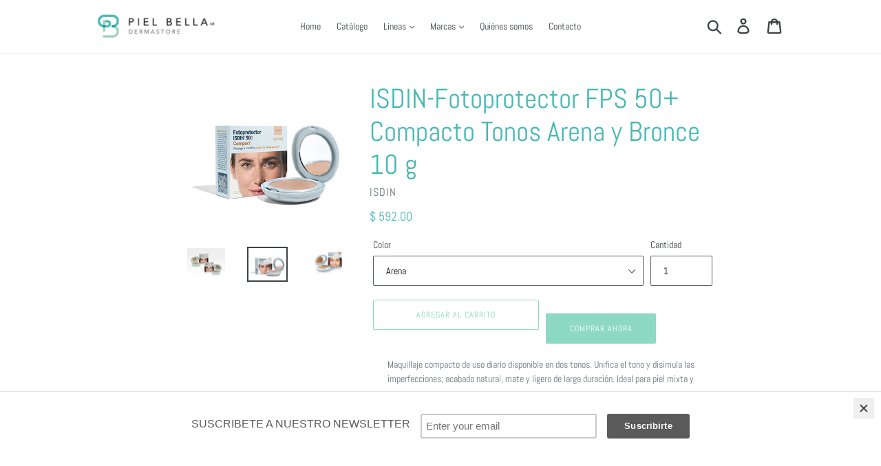

--- FILE ---
content_type: text/html; charset=utf-8
request_url: https://pielbella.mx/products/isdin-fotoprotector-fps-50-compacto-tonos-arena-y-bronce
body_size: 20950
content:
<!doctype html>
<!--[if IE 9]> <html class="ie9 no-js" lang="es"> <![endif]-->
<!--[if (gt IE 9)|!(IE)]><!--> <html class="no-js" lang="es"> <!--<![endif]-->
<head>
  <meta charset="utf-8">
  <meta http-equiv="X-UA-Compatible" content="IE=edge,chrome=1">
  <meta name="viewport" content="width=device-width,initial-scale=1">
  <meta name="theme-color" content="#8dd9c4">
  <link rel="canonical" href="https://pielbella.mx/products/isdin-fotoprotector-fps-50-compacto-tonos-arena-y-bronce"><title>ISDIN-Fotoprotector FPS 50+ Compacto Tonos Arena y Bronce 10 g
&ndash; PB Piel Bella</title><meta name="description" content="Maquillaje compacto de uso diario disponible en dos tonos. Unifica el tono y disimula las imperfecciones; acabado natural, mate y ligero de larga duración. Ideal para piel mixta y grasa. BENEFICIOS: Unifica el tono de piel aportando un tono natural que difumina las imperfecciones MODO DE EMPLEO: Aplicar uniformemente c"><!-- /snippets/social-meta-tags.liquid -->




<meta property="og:site_name" content="PB Piel Bella">
<meta property="og:url" content="https://pielbella.mx/products/isdin-fotoprotector-fps-50-compacto-tonos-arena-y-bronce">
<meta property="og:title" content="ISDIN-Fotoprotector FPS 50+ Compacto Tonos Arena y Bronce 10 g">
<meta property="og:type" content="product">
<meta property="og:description" content="Maquillaje compacto de uso diario disponible en dos tonos. Unifica el tono y disimula las imperfecciones; acabado natural, mate y ligero de larga duración. Ideal para piel mixta y grasa. BENEFICIOS: Unifica el tono de piel aportando un tono natural que difumina las imperfecciones MODO DE EMPLEO: Aplicar uniformemente c">

  <meta property="og:price:amount" content="592.00">
  <meta property="og:price:currency" content="MXN">

<meta property="og:image" content="http://pielbella.mx/cdn/shop/products/foto_comp_modul_def_0_cl_1200x1200.jpg?v=1562281287"><meta property="og:image" content="http://pielbella.mx/cdn/shop/products/es-fotoprotector-compact-sand-2017-cc_1_1200x1200.jpg?v=1562281307"><meta property="og:image" content="http://pielbella.mx/cdn/shop/products/isdin-fotoprotector-compact-oil-free-bronce-spf50-10g_1200x1200.jpg?v=1562281334">
<meta property="og:image:secure_url" content="https://pielbella.mx/cdn/shop/products/foto_comp_modul_def_0_cl_1200x1200.jpg?v=1562281287"><meta property="og:image:secure_url" content="https://pielbella.mx/cdn/shop/products/es-fotoprotector-compact-sand-2017-cc_1_1200x1200.jpg?v=1562281307"><meta property="og:image:secure_url" content="https://pielbella.mx/cdn/shop/products/isdin-fotoprotector-compact-oil-free-bronce-spf50-10g_1200x1200.jpg?v=1562281334">


<meta name="twitter:card" content="summary_large_image">
<meta name="twitter:title" content="ISDIN-Fotoprotector FPS 50+ Compacto Tonos Arena y Bronce 10 g">
<meta name="twitter:description" content="Maquillaje compacto de uso diario disponible en dos tonos. Unifica el tono y disimula las imperfecciones; acabado natural, mate y ligero de larga duración. Ideal para piel mixta y grasa. BENEFICIOS: Unifica el tono de piel aportando un tono natural que difumina las imperfecciones MODO DE EMPLEO: Aplicar uniformemente c">


  <link href="//pielbella.mx/cdn/shop/t/3/assets/theme.scss.css?v=16755479599546406931729793831" rel="stylesheet" type="text/css" media="all" />

  <script>
    var theme = {
      strings: {
        addToCart: "Agregar al carrito",
        soldOut: "Agotado",
        unavailable: "No disponible",
        regularPrice: "Precio habitual",
        sale: "Oferta",
        showMore: "Ver más",
        showLess: "Mostrar menos",
        addressError: "No se puede encontrar esa dirección",
        addressNoResults: "No results for that address",
        addressQueryLimit: "Se ha excedido el límite de uso de la API de Google . Considere la posibilidad de actualizar a un \u003ca href=\"https:\/\/developers.google.com\/maps\/premium\/usage-limits\"\u003ePlan Premium\u003c\/a\u003e.",
        authError: "Hubo un problema de autenticación con su cuenta de Google Maps.",
        newWindow: "Abre en una nueva ventana.",
        external: "Abre sitio externo.",
        newWindowExternal: "Abre sitio externo externo en una nueva ventana."
      },
      moneyFormat: "$ {{amount}}"
    }

    document.documentElement.className = document.documentElement.className.replace('no-js', 'js');
  </script>

  <!--[if (lte IE 9) ]><script src="//pielbella.mx/cdn/shop/t/3/assets/match-media.min.js?v=22265819453975888031607304478" type="text/javascript"></script><![endif]--><!--[if (gt IE 9)|!(IE)]><!--><script src="//pielbella.mx/cdn/shop/t/3/assets/lazysizes.js?v=68441465964607740661607304478" async="async"></script><!--<![endif]-->
  <!--[if lte IE 9]><script src="//pielbella.mx/cdn/shop/t/3/assets/lazysizes.min.js?v=828"></script><![endif]-->

  <!--[if (gt IE 9)|!(IE)]><!--><script src="//pielbella.mx/cdn/shop/t/3/assets/vendor.js?v=121857302354663160541607304481" defer="defer"></script><!--<![endif]-->
  <!--[if lte IE 9]><script src="//pielbella.mx/cdn/shop/t/3/assets/vendor.js?v=121857302354663160541607304481"></script><![endif]-->

  <!--[if (gt IE 9)|!(IE)]><!--><script src="//pielbella.mx/cdn/shop/t/3/assets/theme.js?v=112186222650655722301639160850" defer="defer"></script><!--<![endif]-->
  <!--[if lte IE 9]><script src="//pielbella.mx/cdn/shop/t/3/assets/theme.js?v=112186222650655722301639160850"></script><![endif]-->

  <script>window.performance && window.performance.mark && window.performance.mark('shopify.content_for_header.start');</script><meta id="shopify-digital-wallet" name="shopify-digital-wallet" content="/1360232546/digital_wallets/dialog">
<meta name="shopify-checkout-api-token" content="39ab63ecf2598eb2f5080abc83c31f84">
<meta id="in-context-paypal-metadata" data-shop-id="1360232546" data-venmo-supported="false" data-environment="production" data-locale="es_ES" data-paypal-v4="true" data-currency="MXN">
<link rel="alternate" type="application/json+oembed" href="https://pielbella.mx/products/isdin-fotoprotector-fps-50-compacto-tonos-arena-y-bronce.oembed">
<script async="async" src="/checkouts/internal/preloads.js?locale=es-MX"></script>
<script id="shopify-features" type="application/json">{"accessToken":"39ab63ecf2598eb2f5080abc83c31f84","betas":["rich-media-storefront-analytics"],"domain":"pielbella.mx","predictiveSearch":true,"shopId":1360232546,"locale":"es"}</script>
<script>var Shopify = Shopify || {};
Shopify.shop = "pielbella.myshopify.com";
Shopify.locale = "es";
Shopify.currency = {"active":"MXN","rate":"1.0"};
Shopify.country = "MX";
Shopify.theme = {"name":"PÁGINA 2020","id":81700520034,"schema_name":"Debut","schema_version":"6.0.1","theme_store_id":796,"role":"main"};
Shopify.theme.handle = "null";
Shopify.theme.style = {"id":null,"handle":null};
Shopify.cdnHost = "pielbella.mx/cdn";
Shopify.routes = Shopify.routes || {};
Shopify.routes.root = "/";</script>
<script type="module">!function(o){(o.Shopify=o.Shopify||{}).modules=!0}(window);</script>
<script>!function(o){function n(){var o=[];function n(){o.push(Array.prototype.slice.apply(arguments))}return n.q=o,n}var t=o.Shopify=o.Shopify||{};t.loadFeatures=n(),t.autoloadFeatures=n()}(window);</script>
<script id="shop-js-analytics" type="application/json">{"pageType":"product"}</script>
<script defer="defer" async type="module" src="//pielbella.mx/cdn/shopifycloud/shop-js/modules/v2/client.init-shop-cart-sync_2Gr3Q33f.es.esm.js"></script>
<script defer="defer" async type="module" src="//pielbella.mx/cdn/shopifycloud/shop-js/modules/v2/chunk.common_noJfOIa7.esm.js"></script>
<script defer="defer" async type="module" src="//pielbella.mx/cdn/shopifycloud/shop-js/modules/v2/chunk.modal_Deo2FJQo.esm.js"></script>
<script type="module">
  await import("//pielbella.mx/cdn/shopifycloud/shop-js/modules/v2/client.init-shop-cart-sync_2Gr3Q33f.es.esm.js");
await import("//pielbella.mx/cdn/shopifycloud/shop-js/modules/v2/chunk.common_noJfOIa7.esm.js");
await import("//pielbella.mx/cdn/shopifycloud/shop-js/modules/v2/chunk.modal_Deo2FJQo.esm.js");

  window.Shopify.SignInWithShop?.initShopCartSync?.({"fedCMEnabled":true,"windoidEnabled":true});

</script>
<script>(function() {
  var isLoaded = false;
  function asyncLoad() {
    if (isLoaded) return;
    isLoaded = true;
    var urls = ["https:\/\/chimpstatic.com\/mcjs-connected\/js\/users\/6b783a67c5a99c3d014e7b6a7\/b458a8f77cc305ab830a4a512.js?shop=pielbella.myshopify.com"];
    for (var i = 0; i < urls.length; i++) {
      var s = document.createElement('script');
      s.type = 'text/javascript';
      s.async = true;
      s.src = urls[i];
      var x = document.getElementsByTagName('script')[0];
      x.parentNode.insertBefore(s, x);
    }
  };
  if(window.attachEvent) {
    window.attachEvent('onload', asyncLoad);
  } else {
    window.addEventListener('load', asyncLoad, false);
  }
})();</script>
<script id="__st">var __st={"a":1360232546,"offset":-21600,"reqid":"b9477b9f-84af-4f7a-9630-cf89c7ba9acd-1769173787","pageurl":"pielbella.mx\/products\/isdin-fotoprotector-fps-50-compacto-tonos-arena-y-bronce","u":"c4f82c23f613","p":"product","rtyp":"product","rid":3923439943778};</script>
<script>window.ShopifyPaypalV4VisibilityTracking = true;</script>
<script id="captcha-bootstrap">!function(){'use strict';const t='contact',e='account',n='new_comment',o=[[t,t],['blogs',n],['comments',n],[t,'customer']],c=[[e,'customer_login'],[e,'guest_login'],[e,'recover_customer_password'],[e,'create_customer']],r=t=>t.map((([t,e])=>`form[action*='/${t}']:not([data-nocaptcha='true']) input[name='form_type'][value='${e}']`)).join(','),a=t=>()=>t?[...document.querySelectorAll(t)].map((t=>t.form)):[];function s(){const t=[...o],e=r(t);return a(e)}const i='password',u='form_key',d=['recaptcha-v3-token','g-recaptcha-response','h-captcha-response',i],f=()=>{try{return window.sessionStorage}catch{return}},m='__shopify_v',_=t=>t.elements[u];function p(t,e,n=!1){try{const o=window.sessionStorage,c=JSON.parse(o.getItem(e)),{data:r}=function(t){const{data:e,action:n}=t;return t[m]||n?{data:e,action:n}:{data:t,action:n}}(c);for(const[e,n]of Object.entries(r))t.elements[e]&&(t.elements[e].value=n);n&&o.removeItem(e)}catch(o){console.error('form repopulation failed',{error:o})}}const l='form_type',E='cptcha';function T(t){t.dataset[E]=!0}const w=window,h=w.document,L='Shopify',v='ce_forms',y='captcha';let A=!1;((t,e)=>{const n=(g='f06e6c50-85a8-45c8-87d0-21a2b65856fe',I='https://cdn.shopify.com/shopifycloud/storefront-forms-hcaptcha/ce_storefront_forms_captcha_hcaptcha.v1.5.2.iife.js',D={infoText:'Protegido por hCaptcha',privacyText:'Privacidad',termsText:'Términos'},(t,e,n)=>{const o=w[L][v],c=o.bindForm;if(c)return c(t,g,e,D).then(n);var r;o.q.push([[t,g,e,D],n]),r=I,A||(h.body.append(Object.assign(h.createElement('script'),{id:'captcha-provider',async:!0,src:r})),A=!0)});var g,I,D;w[L]=w[L]||{},w[L][v]=w[L][v]||{},w[L][v].q=[],w[L][y]=w[L][y]||{},w[L][y].protect=function(t,e){n(t,void 0,e),T(t)},Object.freeze(w[L][y]),function(t,e,n,w,h,L){const[v,y,A,g]=function(t,e,n){const i=e?o:[],u=t?c:[],d=[...i,...u],f=r(d),m=r(i),_=r(d.filter((([t,e])=>n.includes(e))));return[a(f),a(m),a(_),s()]}(w,h,L),I=t=>{const e=t.target;return e instanceof HTMLFormElement?e:e&&e.form},D=t=>v().includes(t);t.addEventListener('submit',(t=>{const e=I(t);if(!e)return;const n=D(e)&&!e.dataset.hcaptchaBound&&!e.dataset.recaptchaBound,o=_(e),c=g().includes(e)&&(!o||!o.value);(n||c)&&t.preventDefault(),c&&!n&&(function(t){try{if(!f())return;!function(t){const e=f();if(!e)return;const n=_(t);if(!n)return;const o=n.value;o&&e.removeItem(o)}(t);const e=Array.from(Array(32),(()=>Math.random().toString(36)[2])).join('');!function(t,e){_(t)||t.append(Object.assign(document.createElement('input'),{type:'hidden',name:u})),t.elements[u].value=e}(t,e),function(t,e){const n=f();if(!n)return;const o=[...t.querySelectorAll(`input[type='${i}']`)].map((({name:t})=>t)),c=[...d,...o],r={};for(const[a,s]of new FormData(t).entries())c.includes(a)||(r[a]=s);n.setItem(e,JSON.stringify({[m]:1,action:t.action,data:r}))}(t,e)}catch(e){console.error('failed to persist form',e)}}(e),e.submit())}));const S=(t,e)=>{t&&!t.dataset[E]&&(n(t,e.some((e=>e===t))),T(t))};for(const o of['focusin','change'])t.addEventListener(o,(t=>{const e=I(t);D(e)&&S(e,y())}));const B=e.get('form_key'),M=e.get(l),P=B&&M;t.addEventListener('DOMContentLoaded',(()=>{const t=y();if(P)for(const e of t)e.elements[l].value===M&&p(e,B);[...new Set([...A(),...v().filter((t=>'true'===t.dataset.shopifyCaptcha))])].forEach((e=>S(e,t)))}))}(h,new URLSearchParams(w.location.search),n,t,e,['guest_login'])})(!0,!0)}();</script>
<script integrity="sha256-4kQ18oKyAcykRKYeNunJcIwy7WH5gtpwJnB7kiuLZ1E=" data-source-attribution="shopify.loadfeatures" defer="defer" src="//pielbella.mx/cdn/shopifycloud/storefront/assets/storefront/load_feature-a0a9edcb.js" crossorigin="anonymous"></script>
<script data-source-attribution="shopify.dynamic_checkout.dynamic.init">var Shopify=Shopify||{};Shopify.PaymentButton=Shopify.PaymentButton||{isStorefrontPortableWallets:!0,init:function(){window.Shopify.PaymentButton.init=function(){};var t=document.createElement("script");t.src="https://pielbella.mx/cdn/shopifycloud/portable-wallets/latest/portable-wallets.es.js",t.type="module",document.head.appendChild(t)}};
</script>
<script data-source-attribution="shopify.dynamic_checkout.buyer_consent">
  function portableWalletsHideBuyerConsent(e){var t=document.getElementById("shopify-buyer-consent"),n=document.getElementById("shopify-subscription-policy-button");t&&n&&(t.classList.add("hidden"),t.setAttribute("aria-hidden","true"),n.removeEventListener("click",e))}function portableWalletsShowBuyerConsent(e){var t=document.getElementById("shopify-buyer-consent"),n=document.getElementById("shopify-subscription-policy-button");t&&n&&(t.classList.remove("hidden"),t.removeAttribute("aria-hidden"),n.addEventListener("click",e))}window.Shopify?.PaymentButton&&(window.Shopify.PaymentButton.hideBuyerConsent=portableWalletsHideBuyerConsent,window.Shopify.PaymentButton.showBuyerConsent=portableWalletsShowBuyerConsent);
</script>
<script>
  function portableWalletsCleanup(e){e&&e.src&&console.error("Failed to load portable wallets script "+e.src);var t=document.querySelectorAll("shopify-accelerated-checkout .shopify-payment-button__skeleton, shopify-accelerated-checkout-cart .wallet-cart-button__skeleton"),e=document.getElementById("shopify-buyer-consent");for(let e=0;e<t.length;e++)t[e].remove();e&&e.remove()}function portableWalletsNotLoadedAsModule(e){e instanceof ErrorEvent&&"string"==typeof e.message&&e.message.includes("import.meta")&&"string"==typeof e.filename&&e.filename.includes("portable-wallets")&&(window.removeEventListener("error",portableWalletsNotLoadedAsModule),window.Shopify.PaymentButton.failedToLoad=e,"loading"===document.readyState?document.addEventListener("DOMContentLoaded",window.Shopify.PaymentButton.init):window.Shopify.PaymentButton.init())}window.addEventListener("error",portableWalletsNotLoadedAsModule);
</script>

<script type="module" src="https://pielbella.mx/cdn/shopifycloud/portable-wallets/latest/portable-wallets.es.js" onError="portableWalletsCleanup(this)" crossorigin="anonymous"></script>
<script nomodule>
  document.addEventListener("DOMContentLoaded", portableWalletsCleanup);
</script>

<link id="shopify-accelerated-checkout-styles" rel="stylesheet" media="screen" href="https://pielbella.mx/cdn/shopifycloud/portable-wallets/latest/accelerated-checkout-backwards-compat.css" crossorigin="anonymous">
<style id="shopify-accelerated-checkout-cart">
        #shopify-buyer-consent {
  margin-top: 1em;
  display: inline-block;
  width: 100%;
}

#shopify-buyer-consent.hidden {
  display: none;
}

#shopify-subscription-policy-button {
  background: none;
  border: none;
  padding: 0;
  text-decoration: underline;
  font-size: inherit;
  cursor: pointer;
}

#shopify-subscription-policy-button::before {
  box-shadow: none;
}

      </style>

<script>window.performance && window.performance.mark && window.performance.mark('shopify.content_for_header.end');</script>
<link href="https://monorail-edge.shopifysvc.com" rel="dns-prefetch">
<script>(function(){if ("sendBeacon" in navigator && "performance" in window) {try {var session_token_from_headers = performance.getEntriesByType('navigation')[0].serverTiming.find(x => x.name == '_s').description;} catch {var session_token_from_headers = undefined;}var session_cookie_matches = document.cookie.match(/_shopify_s=([^;]*)/);var session_token_from_cookie = session_cookie_matches && session_cookie_matches.length === 2 ? session_cookie_matches[1] : "";var session_token = session_token_from_headers || session_token_from_cookie || "";function handle_abandonment_event(e) {var entries = performance.getEntries().filter(function(entry) {return /monorail-edge.shopifysvc.com/.test(entry.name);});if (!window.abandonment_tracked && entries.length === 0) {window.abandonment_tracked = true;var currentMs = Date.now();var navigation_start = performance.timing.navigationStart;var payload = {shop_id: 1360232546,url: window.location.href,navigation_start,duration: currentMs - navigation_start,session_token,page_type: "product"};window.navigator.sendBeacon("https://monorail-edge.shopifysvc.com/v1/produce", JSON.stringify({schema_id: "online_store_buyer_site_abandonment/1.1",payload: payload,metadata: {event_created_at_ms: currentMs,event_sent_at_ms: currentMs}}));}}window.addEventListener('pagehide', handle_abandonment_event);}}());</script>
<script id="web-pixels-manager-setup">(function e(e,d,r,n,o){if(void 0===o&&(o={}),!Boolean(null===(a=null===(i=window.Shopify)||void 0===i?void 0:i.analytics)||void 0===a?void 0:a.replayQueue)){var i,a;window.Shopify=window.Shopify||{};var t=window.Shopify;t.analytics=t.analytics||{};var s=t.analytics;s.replayQueue=[],s.publish=function(e,d,r){return s.replayQueue.push([e,d,r]),!0};try{self.performance.mark("wpm:start")}catch(e){}var l=function(){var e={modern:/Edge?\/(1{2}[4-9]|1[2-9]\d|[2-9]\d{2}|\d{4,})\.\d+(\.\d+|)|Firefox\/(1{2}[4-9]|1[2-9]\d|[2-9]\d{2}|\d{4,})\.\d+(\.\d+|)|Chrom(ium|e)\/(9{2}|\d{3,})\.\d+(\.\d+|)|(Maci|X1{2}).+ Version\/(15\.\d+|(1[6-9]|[2-9]\d|\d{3,})\.\d+)([,.]\d+|)( \(\w+\)|)( Mobile\/\w+|) Safari\/|Chrome.+OPR\/(9{2}|\d{3,})\.\d+\.\d+|(CPU[ +]OS|iPhone[ +]OS|CPU[ +]iPhone|CPU IPhone OS|CPU iPad OS)[ +]+(15[._]\d+|(1[6-9]|[2-9]\d|\d{3,})[._]\d+)([._]\d+|)|Android:?[ /-](13[3-9]|1[4-9]\d|[2-9]\d{2}|\d{4,})(\.\d+|)(\.\d+|)|Android.+Firefox\/(13[5-9]|1[4-9]\d|[2-9]\d{2}|\d{4,})\.\d+(\.\d+|)|Android.+Chrom(ium|e)\/(13[3-9]|1[4-9]\d|[2-9]\d{2}|\d{4,})\.\d+(\.\d+|)|SamsungBrowser\/([2-9]\d|\d{3,})\.\d+/,legacy:/Edge?\/(1[6-9]|[2-9]\d|\d{3,})\.\d+(\.\d+|)|Firefox\/(5[4-9]|[6-9]\d|\d{3,})\.\d+(\.\d+|)|Chrom(ium|e)\/(5[1-9]|[6-9]\d|\d{3,})\.\d+(\.\d+|)([\d.]+$|.*Safari\/(?![\d.]+ Edge\/[\d.]+$))|(Maci|X1{2}).+ Version\/(10\.\d+|(1[1-9]|[2-9]\d|\d{3,})\.\d+)([,.]\d+|)( \(\w+\)|)( Mobile\/\w+|) Safari\/|Chrome.+OPR\/(3[89]|[4-9]\d|\d{3,})\.\d+\.\d+|(CPU[ +]OS|iPhone[ +]OS|CPU[ +]iPhone|CPU IPhone OS|CPU iPad OS)[ +]+(10[._]\d+|(1[1-9]|[2-9]\d|\d{3,})[._]\d+)([._]\d+|)|Android:?[ /-](13[3-9]|1[4-9]\d|[2-9]\d{2}|\d{4,})(\.\d+|)(\.\d+|)|Mobile Safari.+OPR\/([89]\d|\d{3,})\.\d+\.\d+|Android.+Firefox\/(13[5-9]|1[4-9]\d|[2-9]\d{2}|\d{4,})\.\d+(\.\d+|)|Android.+Chrom(ium|e)\/(13[3-9]|1[4-9]\d|[2-9]\d{2}|\d{4,})\.\d+(\.\d+|)|Android.+(UC? ?Browser|UCWEB|U3)[ /]?(15\.([5-9]|\d{2,})|(1[6-9]|[2-9]\d|\d{3,})\.\d+)\.\d+|SamsungBrowser\/(5\.\d+|([6-9]|\d{2,})\.\d+)|Android.+MQ{2}Browser\/(14(\.(9|\d{2,})|)|(1[5-9]|[2-9]\d|\d{3,})(\.\d+|))(\.\d+|)|K[Aa][Ii]OS\/(3\.\d+|([4-9]|\d{2,})\.\d+)(\.\d+|)/},d=e.modern,r=e.legacy,n=navigator.userAgent;return n.match(d)?"modern":n.match(r)?"legacy":"unknown"}(),u="modern"===l?"modern":"legacy",c=(null!=n?n:{modern:"",legacy:""})[u],f=function(e){return[e.baseUrl,"/wpm","/b",e.hashVersion,"modern"===e.buildTarget?"m":"l",".js"].join("")}({baseUrl:d,hashVersion:r,buildTarget:u}),m=function(e){var d=e.version,r=e.bundleTarget,n=e.surface,o=e.pageUrl,i=e.monorailEndpoint;return{emit:function(e){var a=e.status,t=e.errorMsg,s=(new Date).getTime(),l=JSON.stringify({metadata:{event_sent_at_ms:s},events:[{schema_id:"web_pixels_manager_load/3.1",payload:{version:d,bundle_target:r,page_url:o,status:a,surface:n,error_msg:t},metadata:{event_created_at_ms:s}}]});if(!i)return console&&console.warn&&console.warn("[Web Pixels Manager] No Monorail endpoint provided, skipping logging."),!1;try{return self.navigator.sendBeacon.bind(self.navigator)(i,l)}catch(e){}var u=new XMLHttpRequest;try{return u.open("POST",i,!0),u.setRequestHeader("Content-Type","text/plain"),u.send(l),!0}catch(e){return console&&console.warn&&console.warn("[Web Pixels Manager] Got an unhandled error while logging to Monorail."),!1}}}}({version:r,bundleTarget:l,surface:e.surface,pageUrl:self.location.href,monorailEndpoint:e.monorailEndpoint});try{o.browserTarget=l,function(e){var d=e.src,r=e.async,n=void 0===r||r,o=e.onload,i=e.onerror,a=e.sri,t=e.scriptDataAttributes,s=void 0===t?{}:t,l=document.createElement("script"),u=document.querySelector("head"),c=document.querySelector("body");if(l.async=n,l.src=d,a&&(l.integrity=a,l.crossOrigin="anonymous"),s)for(var f in s)if(Object.prototype.hasOwnProperty.call(s,f))try{l.dataset[f]=s[f]}catch(e){}if(o&&l.addEventListener("load",o),i&&l.addEventListener("error",i),u)u.appendChild(l);else{if(!c)throw new Error("Did not find a head or body element to append the script");c.appendChild(l)}}({src:f,async:!0,onload:function(){if(!function(){var e,d;return Boolean(null===(d=null===(e=window.Shopify)||void 0===e?void 0:e.analytics)||void 0===d?void 0:d.initialized)}()){var d=window.webPixelsManager.init(e)||void 0;if(d){var r=window.Shopify.analytics;r.replayQueue.forEach((function(e){var r=e[0],n=e[1],o=e[2];d.publishCustomEvent(r,n,o)})),r.replayQueue=[],r.publish=d.publishCustomEvent,r.visitor=d.visitor,r.initialized=!0}}},onerror:function(){return m.emit({status:"failed",errorMsg:"".concat(f," has failed to load")})},sri:function(e){var d=/^sha384-[A-Za-z0-9+/=]+$/;return"string"==typeof e&&d.test(e)}(c)?c:"",scriptDataAttributes:o}),m.emit({status:"loading"})}catch(e){m.emit({status:"failed",errorMsg:(null==e?void 0:e.message)||"Unknown error"})}}})({shopId: 1360232546,storefrontBaseUrl: "https://pielbella.mx",extensionsBaseUrl: "https://extensions.shopifycdn.com/cdn/shopifycloud/web-pixels-manager",monorailEndpoint: "https://monorail-edge.shopifysvc.com/unstable/produce_batch",surface: "storefront-renderer",enabledBetaFlags: ["2dca8a86"],webPixelsConfigList: [{"id":"68124770","eventPayloadVersion":"v1","runtimeContext":"LAX","scriptVersion":"1","type":"CUSTOM","privacyPurposes":["MARKETING"],"name":"Meta pixel (migrated)"},{"id":"107970658","eventPayloadVersion":"v1","runtimeContext":"LAX","scriptVersion":"1","type":"CUSTOM","privacyPurposes":["ANALYTICS"],"name":"Google Analytics tag (migrated)"},{"id":"shopify-app-pixel","configuration":"{}","eventPayloadVersion":"v1","runtimeContext":"STRICT","scriptVersion":"0450","apiClientId":"shopify-pixel","type":"APP","privacyPurposes":["ANALYTICS","MARKETING"]},{"id":"shopify-custom-pixel","eventPayloadVersion":"v1","runtimeContext":"LAX","scriptVersion":"0450","apiClientId":"shopify-pixel","type":"CUSTOM","privacyPurposes":["ANALYTICS","MARKETING"]}],isMerchantRequest: false,initData: {"shop":{"name":"PB Piel Bella","paymentSettings":{"currencyCode":"MXN"},"myshopifyDomain":"pielbella.myshopify.com","countryCode":"MX","storefrontUrl":"https:\/\/pielbella.mx"},"customer":null,"cart":null,"checkout":null,"productVariants":[{"price":{"amount":592.0,"currencyCode":"MXN"},"product":{"title":"ISDIN-Fotoprotector FPS 50+ Compacto Tonos Arena y Bronce 10 g","vendor":"Isdin","id":"3923439943778","untranslatedTitle":"ISDIN-Fotoprotector FPS 50+ Compacto Tonos Arena y Bronce 10 g","url":"\/products\/isdin-fotoprotector-fps-50-compacto-tonos-arena-y-bronce","type":"Protector solar"},"id":"29367620993122","image":{"src":"\/\/pielbella.mx\/cdn\/shop\/products\/es-fotoprotector-compact-sand-2017-cc_1.jpg?v=1562281307"},"sku":"8470001716125","title":"Arena","untranslatedTitle":"Arena"},{"price":{"amount":592.0,"currencyCode":"MXN"},"product":{"title":"ISDIN-Fotoprotector FPS 50+ Compacto Tonos Arena y Bronce 10 g","vendor":"Isdin","id":"3923439943778","untranslatedTitle":"ISDIN-Fotoprotector FPS 50+ Compacto Tonos Arena y Bronce 10 g","url":"\/products\/isdin-fotoprotector-fps-50-compacto-tonos-arena-y-bronce","type":"Protector solar"},"id":"29367622533218","image":{"src":"\/\/pielbella.mx\/cdn\/shop\/products\/isdin-fotoprotector-compact-oil-free-bronce-spf50-10g.jpg?v=1562281334"},"sku":"8470001654557","title":"Bronce","untranslatedTitle":"Bronce"}],"purchasingCompany":null},},"https://pielbella.mx/cdn","fcfee988w5aeb613cpc8e4bc33m6693e112",{"modern":"","legacy":""},{"shopId":"1360232546","storefrontBaseUrl":"https:\/\/pielbella.mx","extensionBaseUrl":"https:\/\/extensions.shopifycdn.com\/cdn\/shopifycloud\/web-pixels-manager","surface":"storefront-renderer","enabledBetaFlags":"[\"2dca8a86\"]","isMerchantRequest":"false","hashVersion":"fcfee988w5aeb613cpc8e4bc33m6693e112","publish":"custom","events":"[[\"page_viewed\",{}],[\"product_viewed\",{\"productVariant\":{\"price\":{\"amount\":592.0,\"currencyCode\":\"MXN\"},\"product\":{\"title\":\"ISDIN-Fotoprotector FPS 50+ Compacto Tonos Arena y Bronce 10 g\",\"vendor\":\"Isdin\",\"id\":\"3923439943778\",\"untranslatedTitle\":\"ISDIN-Fotoprotector FPS 50+ Compacto Tonos Arena y Bronce 10 g\",\"url\":\"\/products\/isdin-fotoprotector-fps-50-compacto-tonos-arena-y-bronce\",\"type\":\"Protector solar\"},\"id\":\"29367620993122\",\"image\":{\"src\":\"\/\/pielbella.mx\/cdn\/shop\/products\/es-fotoprotector-compact-sand-2017-cc_1.jpg?v=1562281307\"},\"sku\":\"8470001716125\",\"title\":\"Arena\",\"untranslatedTitle\":\"Arena\"}}]]"});</script><script>
  window.ShopifyAnalytics = window.ShopifyAnalytics || {};
  window.ShopifyAnalytics.meta = window.ShopifyAnalytics.meta || {};
  window.ShopifyAnalytics.meta.currency = 'MXN';
  var meta = {"product":{"id":3923439943778,"gid":"gid:\/\/shopify\/Product\/3923439943778","vendor":"Isdin","type":"Protector solar","handle":"isdin-fotoprotector-fps-50-compacto-tonos-arena-y-bronce","variants":[{"id":29367620993122,"price":59200,"name":"ISDIN-Fotoprotector FPS 50+ Compacto Tonos Arena y Bronce 10 g - Arena","public_title":"Arena","sku":"8470001716125"},{"id":29367622533218,"price":59200,"name":"ISDIN-Fotoprotector FPS 50+ Compacto Tonos Arena y Bronce 10 g - Bronce","public_title":"Bronce","sku":"8470001654557"}],"remote":false},"page":{"pageType":"product","resourceType":"product","resourceId":3923439943778,"requestId":"b9477b9f-84af-4f7a-9630-cf89c7ba9acd-1769173787"}};
  for (var attr in meta) {
    window.ShopifyAnalytics.meta[attr] = meta[attr];
  }
</script>
<script class="analytics">
  (function () {
    var customDocumentWrite = function(content) {
      var jquery = null;

      if (window.jQuery) {
        jquery = window.jQuery;
      } else if (window.Checkout && window.Checkout.$) {
        jquery = window.Checkout.$;
      }

      if (jquery) {
        jquery('body').append(content);
      }
    };

    var hasLoggedConversion = function(token) {
      if (token) {
        return document.cookie.indexOf('loggedConversion=' + token) !== -1;
      }
      return false;
    }

    var setCookieIfConversion = function(token) {
      if (token) {
        var twoMonthsFromNow = new Date(Date.now());
        twoMonthsFromNow.setMonth(twoMonthsFromNow.getMonth() + 2);

        document.cookie = 'loggedConversion=' + token + '; expires=' + twoMonthsFromNow;
      }
    }

    var trekkie = window.ShopifyAnalytics.lib = window.trekkie = window.trekkie || [];
    if (trekkie.integrations) {
      return;
    }
    trekkie.methods = [
      'identify',
      'page',
      'ready',
      'track',
      'trackForm',
      'trackLink'
    ];
    trekkie.factory = function(method) {
      return function() {
        var args = Array.prototype.slice.call(arguments);
        args.unshift(method);
        trekkie.push(args);
        return trekkie;
      };
    };
    for (var i = 0; i < trekkie.methods.length; i++) {
      var key = trekkie.methods[i];
      trekkie[key] = trekkie.factory(key);
    }
    trekkie.load = function(config) {
      trekkie.config = config || {};
      trekkie.config.initialDocumentCookie = document.cookie;
      var first = document.getElementsByTagName('script')[0];
      var script = document.createElement('script');
      script.type = 'text/javascript';
      script.onerror = function(e) {
        var scriptFallback = document.createElement('script');
        scriptFallback.type = 'text/javascript';
        scriptFallback.onerror = function(error) {
                var Monorail = {
      produce: function produce(monorailDomain, schemaId, payload) {
        var currentMs = new Date().getTime();
        var event = {
          schema_id: schemaId,
          payload: payload,
          metadata: {
            event_created_at_ms: currentMs,
            event_sent_at_ms: currentMs
          }
        };
        return Monorail.sendRequest("https://" + monorailDomain + "/v1/produce", JSON.stringify(event));
      },
      sendRequest: function sendRequest(endpointUrl, payload) {
        // Try the sendBeacon API
        if (window && window.navigator && typeof window.navigator.sendBeacon === 'function' && typeof window.Blob === 'function' && !Monorail.isIos12()) {
          var blobData = new window.Blob([payload], {
            type: 'text/plain'
          });

          if (window.navigator.sendBeacon(endpointUrl, blobData)) {
            return true;
          } // sendBeacon was not successful

        } // XHR beacon

        var xhr = new XMLHttpRequest();

        try {
          xhr.open('POST', endpointUrl);
          xhr.setRequestHeader('Content-Type', 'text/plain');
          xhr.send(payload);
        } catch (e) {
          console.log(e);
        }

        return false;
      },
      isIos12: function isIos12() {
        return window.navigator.userAgent.lastIndexOf('iPhone; CPU iPhone OS 12_') !== -1 || window.navigator.userAgent.lastIndexOf('iPad; CPU OS 12_') !== -1;
      }
    };
    Monorail.produce('monorail-edge.shopifysvc.com',
      'trekkie_storefront_load_errors/1.1',
      {shop_id: 1360232546,
      theme_id: 81700520034,
      app_name: "storefront",
      context_url: window.location.href,
      source_url: "//pielbella.mx/cdn/s/trekkie.storefront.8d95595f799fbf7e1d32231b9a28fd43b70c67d3.min.js"});

        };
        scriptFallback.async = true;
        scriptFallback.src = '//pielbella.mx/cdn/s/trekkie.storefront.8d95595f799fbf7e1d32231b9a28fd43b70c67d3.min.js';
        first.parentNode.insertBefore(scriptFallback, first);
      };
      script.async = true;
      script.src = '//pielbella.mx/cdn/s/trekkie.storefront.8d95595f799fbf7e1d32231b9a28fd43b70c67d3.min.js';
      first.parentNode.insertBefore(script, first);
    };
    trekkie.load(
      {"Trekkie":{"appName":"storefront","development":false,"defaultAttributes":{"shopId":1360232546,"isMerchantRequest":null,"themeId":81700520034,"themeCityHash":"12715003847602281665","contentLanguage":"es","currency":"MXN","eventMetadataId":"07b9de45-a86c-44ce-a6f6-85220db39d96"},"isServerSideCookieWritingEnabled":true,"monorailRegion":"shop_domain","enabledBetaFlags":["65f19447"]},"Session Attribution":{},"S2S":{"facebookCapiEnabled":false,"source":"trekkie-storefront-renderer","apiClientId":580111}}
    );

    var loaded = false;
    trekkie.ready(function() {
      if (loaded) return;
      loaded = true;

      window.ShopifyAnalytics.lib = window.trekkie;

      var originalDocumentWrite = document.write;
      document.write = customDocumentWrite;
      try { window.ShopifyAnalytics.merchantGoogleAnalytics.call(this); } catch(error) {};
      document.write = originalDocumentWrite;

      window.ShopifyAnalytics.lib.page(null,{"pageType":"product","resourceType":"product","resourceId":3923439943778,"requestId":"b9477b9f-84af-4f7a-9630-cf89c7ba9acd-1769173787","shopifyEmitted":true});

      var match = window.location.pathname.match(/checkouts\/(.+)\/(thank_you|post_purchase)/)
      var token = match? match[1]: undefined;
      if (!hasLoggedConversion(token)) {
        setCookieIfConversion(token);
        window.ShopifyAnalytics.lib.track("Viewed Product",{"currency":"MXN","variantId":29367620993122,"productId":3923439943778,"productGid":"gid:\/\/shopify\/Product\/3923439943778","name":"ISDIN-Fotoprotector FPS 50+ Compacto Tonos Arena y Bronce 10 g - Arena","price":"592.00","sku":"8470001716125","brand":"Isdin","variant":"Arena","category":"Protector solar","nonInteraction":true,"remote":false},undefined,undefined,{"shopifyEmitted":true});
      window.ShopifyAnalytics.lib.track("monorail:\/\/trekkie_storefront_viewed_product\/1.1",{"currency":"MXN","variantId":29367620993122,"productId":3923439943778,"productGid":"gid:\/\/shopify\/Product\/3923439943778","name":"ISDIN-Fotoprotector FPS 50+ Compacto Tonos Arena y Bronce 10 g - Arena","price":"592.00","sku":"8470001716125","brand":"Isdin","variant":"Arena","category":"Protector solar","nonInteraction":true,"remote":false,"referer":"https:\/\/pielbella.mx\/products\/isdin-fotoprotector-fps-50-compacto-tonos-arena-y-bronce"});
      }
    });


        var eventsListenerScript = document.createElement('script');
        eventsListenerScript.async = true;
        eventsListenerScript.src = "//pielbella.mx/cdn/shopifycloud/storefront/assets/shop_events_listener-3da45d37.js";
        document.getElementsByTagName('head')[0].appendChild(eventsListenerScript);

})();</script>
  <script>
  if (!window.ga || (window.ga && typeof window.ga !== 'function')) {
    window.ga = function ga() {
      (window.ga.q = window.ga.q || []).push(arguments);
      if (window.Shopify && window.Shopify.analytics && typeof window.Shopify.analytics.publish === 'function') {
        window.Shopify.analytics.publish("ga_stub_called", {}, {sendTo: "google_osp_migration"});
      }
      console.error("Shopify's Google Analytics stub called with:", Array.from(arguments), "\nSee https://help.shopify.com/manual/promoting-marketing/pixels/pixel-migration#google for more information.");
    };
    if (window.Shopify && window.Shopify.analytics && typeof window.Shopify.analytics.publish === 'function') {
      window.Shopify.analytics.publish("ga_stub_initialized", {}, {sendTo: "google_osp_migration"});
    }
  }
</script>
<script
  defer
  src="https://pielbella.mx/cdn/shopifycloud/perf-kit/shopify-perf-kit-3.0.4.min.js"
  data-application="storefront-renderer"
  data-shop-id="1360232546"
  data-render-region="gcp-us-central1"
  data-page-type="product"
  data-theme-instance-id="81700520034"
  data-theme-name="Debut"
  data-theme-version="6.0.1"
  data-monorail-region="shop_domain"
  data-resource-timing-sampling-rate="10"
  data-shs="true"
  data-shs-beacon="true"
  data-shs-export-with-fetch="true"
  data-shs-logs-sample-rate="1"
  data-shs-beacon-endpoint="https://pielbella.mx/api/collect"
></script>
</head>

<!--data-barba="wrapper"-->
<body class="template-product" >

  <a class="in-page-link visually-hidden skip-link" href="#MainContent">Ir directamente al contenido</a>

  <div id="SearchDrawer" class="search-bar drawer drawer--top" role="dialog" aria-modal="true" aria-label="Buscar">
    <div class="search-bar__table">
      <div class="search-bar__table-cell search-bar__form-wrapper">
        <form class="search search-bar__form" action="/search" method="get" role="search">
          <input class="search__input search-bar__input" type="search" name="q" value="" placeholder="Buscar" aria-label="Buscar">
          <button class="search-bar__submit search__submit btn--link" type="submit">
            <svg aria-hidden="true" focusable="false" role="presentation" class="icon icon-search" viewBox="0 0 37 40"><path d="M35.6 36l-9.8-9.8c4.1-5.4 3.6-13.2-1.3-18.1-5.4-5.4-14.2-5.4-19.7 0-5.4 5.4-5.4 14.2 0 19.7 2.6 2.6 6.1 4.1 9.8 4.1 3 0 5.9-1 8.3-2.8l9.8 9.8c.4.4.9.6 1.4.6s1-.2 1.4-.6c.9-.9.9-2.1.1-2.9zm-20.9-8.2c-2.6 0-5.1-1-7-2.9-3.9-3.9-3.9-10.1 0-14C9.6 9 12.2 8 14.7 8s5.1 1 7 2.9c3.9 3.9 3.9 10.1 0 14-1.9 1.9-4.4 2.9-7 2.9z"/></svg>
            <span class="icon__fallback-text">Buscar</span>
          </button>
        </form>
      </div>
      <div class="search-bar__table-cell text-right">
        <button type="button" class="btn--link search-bar__close js-drawer-close">
          <svg aria-hidden="true" focusable="false" role="presentation" class="icon icon-close" viewBox="0 0 37 40"><path d="M21.3 23l11-11c.8-.8.8-2 0-2.8-.8-.8-2-.8-2.8 0l-11 11-11-11c-.8-.8-2-.8-2.8 0-.8.8-.8 2 0 2.8l11 11-11 11c-.8.8-.8 2 0 2.8.4.4.9.6 1.4.6s1-.2 1.4-.6l11-11 11 11c.4.4.9.6 1.4.6s1-.2 1.4-.6c.8-.8.8-2 0-2.8l-11-11z"/></svg>
          <span class="icon__fallback-text">Cerrar</span>
        </button>
      </div>
    </div>
  </div>

  <div id="shopify-section-header" class="shopify-section">

<div data-section-id="header" data-section-type="header-section" class="header-principal">
  

  <style>
	.horario-contingencia{
		width: 100%;
		padding-top: 10px;
		background: #333333;
		text-align: center;
      	height:80px;
      	transition:all .5s;
        Display: none;
	}
    .horario-contingencia-activo{
    	height:0px;
      	padding-top:0px;
    }
	.horario-contingencia p{
		font-size: .8rem;
		color: #fff;
		display: inline-block;
		vertical-align: top;
		margin:0 10px;
		font-weight: 300;
	}

	.horario-contingencia p strong{
		color:#c7e3d6;
	}
	

	.horario-contingencia h4{
		font-size: 1rem;
		color: #fff;
		margin-bottom:10px;
	}
</style>
<div class="horario-contingencia">
	<h4>Horarios debido a la contingencia por COVID-19</h4>
	<p><strong>Sucursal 1º de Mayo:</strong> de 9:00 a 17:00 hrs.</p>
	<p><strong>Sucursal Xicotencatl:</strong> de 10:00 a 18:00 hrs.</p>
</div>
  
  
  
  <header class="site-header border-bottom logo--left" role="banner">
    <div class="grid grid--no-gutters grid--table site-header__mobile-nav">
      

      

      <div class="grid__item medium-up--one-quarter logo-align--left">
        
        
          <div class="h2 site-header__logo">
        
          
<a href="/" class="site-header__logo-image">
              
              <img class="lazyload js"
                   src="//pielbella.mx/cdn/shop/files/logomr_300x300.png?v=1614286003"
                   data-src="//pielbella.mx/cdn/shop/files/logomr_{width}x.png?v=1614286003"
                   data-widths="[180, 360, 540, 720, 900, 1080, 1296, 1512, 1728, 2048]"
                   data-aspectratio="4.016666666666667"
                   data-sizes="auto"
                   alt="PB Piel Bella"
                   style="max-width: 175px">
              <noscript>
                
                <img src="//pielbella.mx/cdn/shop/files/logomr_175x.png?v=1614286003"
                     srcset="//pielbella.mx/cdn/shop/files/logomr_175x.png?v=1614286003 1x, //pielbella.mx/cdn/shop/files/logomr_175x@2x.png?v=1614286003 2x"
                     alt="PB Piel Bella"
                     style="max-width: 175px;">
              </noscript>
            </a>
          
        
          </div>
        
      </div>

      
        <nav class="grid__item medium-up--one-half small--hide" id="AccessibleNav" role="navigation">
          <ul class="site-nav list--inline " id="SiteNav">
  



    
      <li>
        <a href="/" class="site-nav__link site-nav__link--main">Home</a>
      </li>
    
  



    
      <li>
        <a href="/collections/all" class="site-nav__link site-nav__link--main">Catálogo</a>
      </li>
    
  



    
      <li class="site-nav--has-dropdown">
        <button class="site-nav__link site-nav__link--main site-nav__link--button" type="button" aria-haspopup="true" aria-expanded="false" aria-controls="SiteNavLabel-lineas">
          Líneas
          <svg aria-hidden="true" focusable="false" role="presentation" class="icon icon--wide icon-chevron-down" viewBox="0 0 498.98 284.49"><defs><style>.cls-1{fill:#231f20}</style></defs><path class="cls-1" d="M80.93 271.76A35 35 0 0 1 140.68 247l189.74 189.75L520.16 247a35 35 0 1 1 49.5 49.5L355.17 511a35 35 0 0 1-49.5 0L91.18 296.5a34.89 34.89 0 0 1-10.25-24.74z" transform="translate(-80.93 -236.76)"/></svg>
        </button>

        <div class="site-nav__dropdown" id="SiteNavLabel-lineas">
          
            <ul>
              
                <li >
                  <a href="/collections/pediatricos" class="site-nav__link site-nav__child-link">
                    Pediátricos
                  </a>
                </li>
              
                <li >
                  <a href="/collections/proteccion-solar" class="site-nav__link site-nav__child-link">
                    Protección solar
                  </a>
                </li>
              
                <li >
                  <a href="/collections/anti-edad" class="site-nav__link site-nav__child-link">
                    Anti-edad
                  </a>
                </li>
              
                <li >
                  <a href="/collections/cuidado-del-cabello" class="site-nav__link site-nav__child-link">
                    Cuidado del cabello
                  </a>
                </li>
              
                <li >
                  <a href="/collections/hidratantes" class="site-nav__link site-nav__child-link">
                    Hidratantes
                  </a>
                </li>
              
                <li >
                  <a href="/collections/pieles-sensibles" class="site-nav__link site-nav__child-link">
                    Pieles sensibles
                  </a>
                </li>
              
                <li >
                  <a href="/collections/limpieza-facial" class="site-nav__link site-nav__child-link site-nav__link--last">
                    Limpieza facial
                  </a>
                </li>
              
            </ul>
          
        </div>
      </li>
    
  



    
      <li class="site-nav--has-dropdown site-nav--has-centered-dropdown">
        <button class="site-nav__link site-nav__link--main site-nav__link--button" type="button" aria-haspopup="true" aria-expanded="false" aria-controls="SiteNavLabel-marcas">
          Marcas
          <svg aria-hidden="true" focusable="false" role="presentation" class="icon icon--wide icon-chevron-down" viewBox="0 0 498.98 284.49"><defs><style>.cls-1{fill:#231f20}</style></defs><path class="cls-1" d="M80.93 271.76A35 35 0 0 1 140.68 247l189.74 189.75L520.16 247a35 35 0 1 1 49.5 49.5L355.17 511a35 35 0 0 1-49.5 0L91.18 296.5a34.89 34.89 0 0 1-10.25-24.74z" transform="translate(-80.93 -236.76)"/></svg>
        </button>

        <div class="site-nav__dropdown site-nav__dropdown--centered" id="SiteNavLabel-marcas">
          
            <div class="site-nav__childlist">
              <ul class="site-nav__childlist-grid">
                
                  
                    <li class="site-nav__childlist-item">
                      <a href="/collections/farmapiel" class="site-nav__link site-nav__child-link site-nav__child-link--parent">
                        Farmapiel
                      </a>

                      

                    </li>
                  
                    <li class="site-nav__childlist-item">
                      <a href="/collections/avene" class="site-nav__link site-nav__child-link site-nav__child-link--parent">
                        Avène
                      </a>

                      
                        <ul>
                        
                          <li>
                            <a href="/collections/cleanance" class="site-nav__link site-nav__child-link">
                              Cleanance
                            </a>
                          </li>
                        
                          <li>
                            <a href="/collections/dermaabsolu" class="site-nav__link site-nav__child-link">
                              DermaAbsolu
                            </a>
                          </li>
                        
                        </ul>
                      

                    </li>
                  
                    <li class="site-nav__childlist-item">
                      <a href="/collections/vichy" class="site-nav__link site-nav__child-link site-nav__child-link--parent">
                        Vichy
                      </a>

                      
                        <ul>
                        
                          <li>
                            <a href="/collections/ideal-soleil" class="site-nav__link site-nav__child-link">
                              Idéal Soleil
                            </a>
                          </li>
                        
                          <li>
                            <a href="/collections/normaderm" class="site-nav__link site-nav__child-link">
                              Normaderm
                            </a>
                          </li>
                        
                          <li>
                            <a href="/collections/purete-thermale" class="site-nav__link site-nav__child-link">
                              Purete Thermale
                            </a>
                          </li>
                        
                          <li>
                            <a href="/collections/dercos" class="site-nav__link site-nav__child-link">
                              Dercos
                            </a>
                          </li>
                        
                        </ul>
                      

                    </li>
                  
                    <li class="site-nav__childlist-item">
                      <a href="/collections/bioderma" class="site-nav__link site-nav__child-link site-nav__child-link--parent">
                        Bioderma
                      </a>

                      
                        <ul>
                        
                          <li>
                            <a href="/collections/sensibio" class="site-nav__link site-nav__child-link">
                              Sensibio 
                            </a>
                          </li>
                        
                          <li>
                            <a href="/collections/photoderm" class="site-nav__link site-nav__child-link">
                              Photoderm
                            </a>
                          </li>
                        
                          <li>
                            <a href="/collections/s-bium" class="site-nav__link site-nav__child-link">
                              Sébium
                            </a>
                          </li>
                        
                          <li>
                            <a href="/collections/abcderm" class="site-nav__link site-nav__child-link">
                              ABCDerm
                            </a>
                          </li>
                        
                          <li>
                            <a href="/collections/atoderm" class="site-nav__link site-nav__child-link">
                              Atoderm
                            </a>
                          </li>
                        
                        </ul>
                      

                    </li>
                  
                    <li class="site-nav__childlist-item">
                      <a href="/collections/la-roche-posay" class="site-nav__link site-nav__child-link site-nav__child-link--parent">
                        La Roche-Posay
                      </a>

                      
                        <ul>
                        
                          <li>
                            <a href="/collections/effaclar" class="site-nav__link site-nav__child-link">
                              Effaclar
                            </a>
                          </li>
                        
                          <li>
                            <a href="/collections/anthelios" class="site-nav__link site-nav__child-link">
                              Anthelios
                            </a>
                          </li>
                        
                        </ul>
                      

                    </li>
                  
                    <li class="site-nav__childlist-item">
                      <a href="/collections/ducray" class="site-nav__link site-nav__child-link site-nav__child-link--parent">
                        Ducray
                      </a>

                      
                        <ul>
                        
                          <li>
                            <a href="/collections/keracnyl" class="site-nav__link site-nav__child-link">
                              keracnyl
                            </a>
                          </li>
                        
                        </ul>
                      

                    </li>
                  
                    <li class="site-nav__childlist-item">
                      <a href="/collections/pierre-fabre" class="site-nav__link site-nav__child-link site-nav__child-link--parent">
                        Pierre Fabre
                      </a>

                      

                    </li>
                  
                    <li class="site-nav__childlist-item">
                      <a href="/collections/elancyl" class="site-nav__link site-nav__child-link site-nav__child-link--parent">
                        Elancyl
                      </a>

                      

                    </li>
                  
                    <li class="site-nav__childlist-item">
                      <a href="/collections/genove" class="site-nav__link site-nav__child-link site-nav__child-link--parent">
                        Genové
                      </a>

                      
                        <ul>
                        
                          <li>
                            <a href="/collections/pilopeptan" class="site-nav__link site-nav__child-link">
                              Pilopeptan
                            </a>
                          </li>
                        
                          <li>
                            <a href="/collections/genovan" class="site-nav__link site-nav__child-link">
                              Genovan
                            </a>
                          </li>
                        
                          <li>
                            <a href="/collections/fluidbase" class="site-nav__link site-nav__child-link">
                              Fluidbase
                            </a>
                          </li>
                        
                          <li>
                            <a href="/collections/emulbase" class="site-nav__link site-nav__child-link">
                              Emulbase
                            </a>
                          </li>
                        
                        </ul>
                      

                    </li>
                  
                    <li class="site-nav__childlist-item">
                      <a href="/collections/a-derma" class="site-nav__link site-nav__child-link site-nav__child-link--parent">
                        Aderma
                      </a>

                      

                    </li>
                  
                    <li class="site-nav__childlist-item">
                      <a href="/collections/isdin" class="site-nav__link site-nav__child-link site-nav__child-link--parent">
                        Isdin
                      </a>

                      

                    </li>
                  
                    <li class="site-nav__childlist-item">
                      <a href="/collections/hd-cosmetic-efficiency" class="site-nav__link site-nav__child-link site-nav__child-link--parent">
                        HD Cosmetic Efficiency
                      </a>

                      

                    </li>
                  
                    <li class="site-nav__childlist-item">
                      <a href="/collections/svr" class="site-nav__link site-nav__child-link site-nav__child-link--parent">
                        SVR
                      </a>

                      

                    </li>
                  
                    <li class="site-nav__childlist-item">
                      <a href="/collections/martiderm" class="site-nav__link site-nav__child-link site-nav__child-link--parent">
                        MartiDerm
                      </a>

                      

                    </li>
                  
                    <li class="site-nav__childlist-item">
                      <a href="/collections/medihealth" class="site-nav__link site-nav__child-link site-nav__child-link--parent">
                        Medihealth
                      </a>

                      

                    </li>
                  
                    <li class="site-nav__childlist-item">
                      <a href="/collections/patente" class="site-nav__link site-nav__child-link site-nav__child-link--parent">
                        Patente
                      </a>

                      

                    </li>
                  
                    <li class="site-nav__childlist-item">
                      <a href="/collections/colorescience" class="site-nav__link site-nav__child-link site-nav__child-link--parent">
                        Colorescience
                      </a>

                      

                    </li>
                  
                
              </ul>
            </div>

          
        </div>
      </li>
    
  



    
      <li>
        <a href="/pages/quienes-somos" class="site-nav__link site-nav__link--main">Quiénes somos</a>
      </li>
    
  



    
      <li>
        <a href="/pages/contactanos" class="site-nav__link site-nav__link--main">Contacto</a>
      </li>
    
  
</ul>

        </nav>
      

      <div class="grid__item medium-up--one-quarter text-right site-header__icons site-header__icons--plus">
        <div class="site-header__icons-wrapper">
          
            <div class="site-header__search site-header__icon small--hide">
              <form action="/search" method="get" class="search-header search" role="search">
  <input class="search-header__input search__input"
    type="search"
    name="q"
    placeholder="Buscar"
    aria-label="Buscar">
  <button class="search-header__submit search__submit btn--link site-header__icon" type="submit">
    <svg aria-hidden="true" focusable="false" role="presentation" class="icon icon-search" viewBox="0 0 37 40"><path d="M35.6 36l-9.8-9.8c4.1-5.4 3.6-13.2-1.3-18.1-5.4-5.4-14.2-5.4-19.7 0-5.4 5.4-5.4 14.2 0 19.7 2.6 2.6 6.1 4.1 9.8 4.1 3 0 5.9-1 8.3-2.8l9.8 9.8c.4.4.9.6 1.4.6s1-.2 1.4-.6c.9-.9.9-2.1.1-2.9zm-20.9-8.2c-2.6 0-5.1-1-7-2.9-3.9-3.9-3.9-10.1 0-14C9.6 9 12.2 8 14.7 8s5.1 1 7 2.9c3.9 3.9 3.9 10.1 0 14-1.9 1.9-4.4 2.9-7 2.9z"/></svg>
    <span class="icon__fallback-text">Buscar</span>
  </button>
</form>

            </div>
          

          <button type="button" class="btn--link site-header__icon site-header__search-toggle js-drawer-open-top medium-up--hide">
            <svg aria-hidden="true" focusable="false" role="presentation" class="icon icon-search" viewBox="0 0 37 40"><path d="M35.6 36l-9.8-9.8c4.1-5.4 3.6-13.2-1.3-18.1-5.4-5.4-14.2-5.4-19.7 0-5.4 5.4-5.4 14.2 0 19.7 2.6 2.6 6.1 4.1 9.8 4.1 3 0 5.9-1 8.3-2.8l9.8 9.8c.4.4.9.6 1.4.6s1-.2 1.4-.6c.9-.9.9-2.1.1-2.9zm-20.9-8.2c-2.6 0-5.1-1-7-2.9-3.9-3.9-3.9-10.1 0-14C9.6 9 12.2 8 14.7 8s5.1 1 7 2.9c3.9 3.9 3.9 10.1 0 14-1.9 1.9-4.4 2.9-7 2.9z"/></svg>
            <span class="icon__fallback-text">Buscar</span>
          </button>

          
            
              <a href="/account/login" class="site-header__icon site-header__account">
                <svg aria-hidden="true" focusable="false" role="presentation" class="icon icon-login" viewBox="0 0 28.33 37.68"><path d="M14.17 14.9a7.45 7.45 0 1 0-7.5-7.45 7.46 7.46 0 0 0 7.5 7.45zm0-10.91a3.45 3.45 0 1 1-3.5 3.46A3.46 3.46 0 0 1 14.17 4zM14.17 16.47A14.18 14.18 0 0 0 0 30.68c0 1.41.66 4 5.11 5.66a27.17 27.17 0 0 0 9.06 1.34c6.54 0 14.17-1.84 14.17-7a14.18 14.18 0 0 0-14.17-14.21zm0 17.21c-6.3 0-10.17-1.77-10.17-3a10.17 10.17 0 1 1 20.33 0c.01 1.23-3.86 3-10.16 3z"/></svg>
                <span class="icon__fallback-text">Ingresar</span>
              </a>
            
          

          <a href="/cart" class="site-header__icon site-header__cart">
            <svg aria-hidden="true" focusable="false" role="presentation" class="icon icon-cart" viewBox="0 0 37 40"><path d="M36.5 34.8L33.3 8h-5.9C26.7 3.9 23 .8 18.5.8S10.3 3.9 9.6 8H3.7L.5 34.8c-.2 1.5.4 2.4.9 3 .5.5 1.4 1.2 3.1 1.2h28c1.3 0 2.4-.4 3.1-1.3.7-.7 1-1.8.9-2.9zm-18-30c2.2 0 4.1 1.4 4.7 3.2h-9.5c.7-1.9 2.6-3.2 4.8-3.2zM4.5 35l2.8-23h2.2v3c0 1.1.9 2 2 2s2-.9 2-2v-3h10v3c0 1.1.9 2 2 2s2-.9 2-2v-3h2.2l2.8 23h-28z"/></svg>
            <span class="icon__fallback-text">Carrito</span>
            
          </a>

          
            <button type="button" class="btn--link site-header__icon site-header__menu js-mobile-nav-toggle mobile-nav--open" aria-controls="navigation"  aria-expanded="false" aria-label="Menú">
              <svg aria-hidden="true" focusable="false" role="presentation" class="icon icon-hamburger" viewBox="0 0 37 40"><path d="M33.5 25h-30c-1.1 0-2-.9-2-2s.9-2 2-2h30c1.1 0 2 .9 2 2s-.9 2-2 2zm0-11.5h-30c-1.1 0-2-.9-2-2s.9-2 2-2h30c1.1 0 2 .9 2 2s-.9 2-2 2zm0 23h-30c-1.1 0-2-.9-2-2s.9-2 2-2h30c1.1 0 2 .9 2 2s-.9 2-2 2z"/></svg>
              <svg aria-hidden="true" focusable="false" role="presentation" class="icon icon-close" viewBox="0 0 37 40"><path d="M21.3 23l11-11c.8-.8.8-2 0-2.8-.8-.8-2-.8-2.8 0l-11 11-11-11c-.8-.8-2-.8-2.8 0-.8.8-.8 2 0 2.8l11 11-11 11c-.8.8-.8 2 0 2.8.4.4.9.6 1.4.6s1-.2 1.4-.6l11-11 11 11c.4.4.9.6 1.4.6s1-.2 1.4-.6c.8-.8.8-2 0-2.8l-11-11z"/></svg>
            </button>
          
        </div>

      </div>
    </div>

    <nav class="mobile-nav-wrapper medium-up--hide" role="navigation">
      <ul id="MobileNav" class="mobile-nav">
        
<li class="mobile-nav__item border-bottom">
            
              <a href="/" class="mobile-nav__link">
                Home
              </a>
            
          </li>
        
<li class="mobile-nav__item border-bottom">
            
              <a href="/collections/all" class="mobile-nav__link">
                Catálogo
              </a>
            
          </li>
        
<li class="mobile-nav__item border-bottom">
            
              
              <button type="button" class="btn--link js-toggle-submenu mobile-nav__link" data-target="lineas-3" data-level="1" aria-expanded="false">
                Líneas
                <div class="mobile-nav__icon">
                  <svg aria-hidden="true" focusable="false" role="presentation" class="icon icon-chevron-right" viewBox="0 0 284.49 498.98"><defs><style>.cls-1{fill:#231f20}</style></defs><path class="cls-1" d="M223.18 628.49a35 35 0 0 1-24.75-59.75L388.17 379 198.43 189.26a35 35 0 0 1 49.5-49.5l214.49 214.49a35 35 0 0 1 0 49.5L247.93 618.24a34.89 34.89 0 0 1-24.75 10.25z" transform="translate(-188.18 -129.51)"/></svg>
                </div>
              </button>
              <ul class="mobile-nav__dropdown" data-parent="lineas-3" data-level="2">
                <li class="visually-hidden" tabindex="-1" data-menu-title="2">Líneas Menú</li>
                <li class="mobile-nav__item border-bottom">
                  <div class="mobile-nav__table">
                    <div class="mobile-nav__table-cell mobile-nav__return">
                      <button class="btn--link js-toggle-submenu mobile-nav__return-btn" type="button" aria-expanded="true" aria-label="Líneas">
                        <svg aria-hidden="true" focusable="false" role="presentation" class="icon icon-chevron-left" viewBox="0 0 284.49 498.98"><defs><style>.cls-1{fill:#231f20}</style></defs><path class="cls-1" d="M437.67 129.51a35 35 0 0 1 24.75 59.75L272.67 379l189.75 189.74a35 35 0 1 1-49.5 49.5L198.43 403.75a35 35 0 0 1 0-49.5l214.49-214.49a34.89 34.89 0 0 1 24.75-10.25z" transform="translate(-188.18 -129.51)"/></svg>
                      </button>
                    </div>
                    <span class="mobile-nav__sublist-link mobile-nav__sublist-header mobile-nav__sublist-header--main-nav-parent">
                      Líneas
                    </span>
                  </div>
                </li>

                
                  <li class="mobile-nav__item border-bottom">
                    
                      <a href="/collections/pediatricos" class="mobile-nav__sublist-link">
                        Pediátricos
                      </a>
                    
                  </li>
                
                  <li class="mobile-nav__item border-bottom">
                    
                      <a href="/collections/proteccion-solar" class="mobile-nav__sublist-link">
                        Protección solar
                      </a>
                    
                  </li>
                
                  <li class="mobile-nav__item border-bottom">
                    
                      <a href="/collections/anti-edad" class="mobile-nav__sublist-link">
                        Anti-edad
                      </a>
                    
                  </li>
                
                  <li class="mobile-nav__item border-bottom">
                    
                      <a href="/collections/cuidado-del-cabello" class="mobile-nav__sublist-link">
                        Cuidado del cabello
                      </a>
                    
                  </li>
                
                  <li class="mobile-nav__item border-bottom">
                    
                      <a href="/collections/hidratantes" class="mobile-nav__sublist-link">
                        Hidratantes
                      </a>
                    
                  </li>
                
                  <li class="mobile-nav__item border-bottom">
                    
                      <a href="/collections/pieles-sensibles" class="mobile-nav__sublist-link">
                        Pieles sensibles
                      </a>
                    
                  </li>
                
                  <li class="mobile-nav__item">
                    
                      <a href="/collections/limpieza-facial" class="mobile-nav__sublist-link">
                        Limpieza facial
                      </a>
                    
                  </li>
                
              </ul>
            
          </li>
        
<li class="mobile-nav__item border-bottom">
            
              
              <button type="button" class="btn--link js-toggle-submenu mobile-nav__link" data-target="marcas-4" data-level="1" aria-expanded="false">
                Marcas
                <div class="mobile-nav__icon">
                  <svg aria-hidden="true" focusable="false" role="presentation" class="icon icon-chevron-right" viewBox="0 0 284.49 498.98"><defs><style>.cls-1{fill:#231f20}</style></defs><path class="cls-1" d="M223.18 628.49a35 35 0 0 1-24.75-59.75L388.17 379 198.43 189.26a35 35 0 0 1 49.5-49.5l214.49 214.49a35 35 0 0 1 0 49.5L247.93 618.24a34.89 34.89 0 0 1-24.75 10.25z" transform="translate(-188.18 -129.51)"/></svg>
                </div>
              </button>
              <ul class="mobile-nav__dropdown" data-parent="marcas-4" data-level="2">
                <li class="visually-hidden" tabindex="-1" data-menu-title="2">Marcas Menú</li>
                <li class="mobile-nav__item border-bottom">
                  <div class="mobile-nav__table">
                    <div class="mobile-nav__table-cell mobile-nav__return">
                      <button class="btn--link js-toggle-submenu mobile-nav__return-btn" type="button" aria-expanded="true" aria-label="Marcas">
                        <svg aria-hidden="true" focusable="false" role="presentation" class="icon icon-chevron-left" viewBox="0 0 284.49 498.98"><defs><style>.cls-1{fill:#231f20}</style></defs><path class="cls-1" d="M437.67 129.51a35 35 0 0 1 24.75 59.75L272.67 379l189.75 189.74a35 35 0 1 1-49.5 49.5L198.43 403.75a35 35 0 0 1 0-49.5l214.49-214.49a34.89 34.89 0 0 1 24.75-10.25z" transform="translate(-188.18 -129.51)"/></svg>
                      </button>
                    </div>
                    <span class="mobile-nav__sublist-link mobile-nav__sublist-header mobile-nav__sublist-header--main-nav-parent">
                      Marcas
                    </span>
                  </div>
                </li>

                
                  <li class="mobile-nav__item border-bottom">
                    
                      <a href="/collections/farmapiel" class="mobile-nav__sublist-link">
                        Farmapiel
                      </a>
                    
                  </li>
                
                  <li class="mobile-nav__item border-bottom">
                    
                      
                      <button type="button" class="btn--link js-toggle-submenu mobile-nav__link mobile-nav__sublist-link" data-target="avene-4-2" aria-expanded="false">
                        Avène
                        <div class="mobile-nav__icon">
                          <svg aria-hidden="true" focusable="false" role="presentation" class="icon icon-chevron-right" viewBox="0 0 284.49 498.98"><defs><style>.cls-1{fill:#231f20}</style></defs><path class="cls-1" d="M223.18 628.49a35 35 0 0 1-24.75-59.75L388.17 379 198.43 189.26a35 35 0 0 1 49.5-49.5l214.49 214.49a35 35 0 0 1 0 49.5L247.93 618.24a34.89 34.89 0 0 1-24.75 10.25z" transform="translate(-188.18 -129.51)"/></svg>
                        </div>
                      </button>
                      <ul class="mobile-nav__dropdown" data-parent="avene-4-2" data-level="3">
                        <li class="visually-hidden" tabindex="-1" data-menu-title="3">Avène Menú</li>
                        <li class="mobile-nav__item border-bottom">
                          <div class="mobile-nav__table">
                            <div class="mobile-nav__table-cell mobile-nav__return">
                              <button type="button" class="btn--link js-toggle-submenu mobile-nav__return-btn" data-target="marcas-4" aria-expanded="true" aria-label="Avène">
                                <svg aria-hidden="true" focusable="false" role="presentation" class="icon icon-chevron-left" viewBox="0 0 284.49 498.98"><defs><style>.cls-1{fill:#231f20}</style></defs><path class="cls-1" d="M437.67 129.51a35 35 0 0 1 24.75 59.75L272.67 379l189.75 189.74a35 35 0 1 1-49.5 49.5L198.43 403.75a35 35 0 0 1 0-49.5l214.49-214.49a34.89 34.89 0 0 1 24.75-10.25z" transform="translate(-188.18 -129.51)"/></svg>
                              </button>
                            </div>
                            <a href="/collections/avene" class="mobile-nav__sublist-link mobile-nav__sublist-header">
                              Avène
                            </a>
                          </div>
                        </li>
                        
                          <li class="mobile-nav__item border-bottom">
                            <a href="/collections/cleanance" class="mobile-nav__sublist-link">
                              Cleanance
                            </a>
                          </li>
                        
                          <li class="mobile-nav__item">
                            <a href="/collections/dermaabsolu" class="mobile-nav__sublist-link">
                              DermaAbsolu
                            </a>
                          </li>
                        
                      </ul>
                    
                  </li>
                
                  <li class="mobile-nav__item border-bottom">
                    
                      
                      <button type="button" class="btn--link js-toggle-submenu mobile-nav__link mobile-nav__sublist-link" data-target="vichy-4-3" aria-expanded="false">
                        Vichy
                        <div class="mobile-nav__icon">
                          <svg aria-hidden="true" focusable="false" role="presentation" class="icon icon-chevron-right" viewBox="0 0 284.49 498.98"><defs><style>.cls-1{fill:#231f20}</style></defs><path class="cls-1" d="M223.18 628.49a35 35 0 0 1-24.75-59.75L388.17 379 198.43 189.26a35 35 0 0 1 49.5-49.5l214.49 214.49a35 35 0 0 1 0 49.5L247.93 618.24a34.89 34.89 0 0 1-24.75 10.25z" transform="translate(-188.18 -129.51)"/></svg>
                        </div>
                      </button>
                      <ul class="mobile-nav__dropdown" data-parent="vichy-4-3" data-level="3">
                        <li class="visually-hidden" tabindex="-1" data-menu-title="3">Vichy Menú</li>
                        <li class="mobile-nav__item border-bottom">
                          <div class="mobile-nav__table">
                            <div class="mobile-nav__table-cell mobile-nav__return">
                              <button type="button" class="btn--link js-toggle-submenu mobile-nav__return-btn" data-target="marcas-4" aria-expanded="true" aria-label="Vichy">
                                <svg aria-hidden="true" focusable="false" role="presentation" class="icon icon-chevron-left" viewBox="0 0 284.49 498.98"><defs><style>.cls-1{fill:#231f20}</style></defs><path class="cls-1" d="M437.67 129.51a35 35 0 0 1 24.75 59.75L272.67 379l189.75 189.74a35 35 0 1 1-49.5 49.5L198.43 403.75a35 35 0 0 1 0-49.5l214.49-214.49a34.89 34.89 0 0 1 24.75-10.25z" transform="translate(-188.18 -129.51)"/></svg>
                              </button>
                            </div>
                            <a href="/collections/vichy" class="mobile-nav__sublist-link mobile-nav__sublist-header">
                              Vichy
                            </a>
                          </div>
                        </li>
                        
                          <li class="mobile-nav__item border-bottom">
                            <a href="/collections/ideal-soleil" class="mobile-nav__sublist-link">
                              Idéal Soleil
                            </a>
                          </li>
                        
                          <li class="mobile-nav__item border-bottom">
                            <a href="/collections/normaderm" class="mobile-nav__sublist-link">
                              Normaderm
                            </a>
                          </li>
                        
                          <li class="mobile-nav__item border-bottom">
                            <a href="/collections/purete-thermale" class="mobile-nav__sublist-link">
                              Purete Thermale
                            </a>
                          </li>
                        
                          <li class="mobile-nav__item">
                            <a href="/collections/dercos" class="mobile-nav__sublist-link">
                              Dercos
                            </a>
                          </li>
                        
                      </ul>
                    
                  </li>
                
                  <li class="mobile-nav__item border-bottom">
                    
                      
                      <button type="button" class="btn--link js-toggle-submenu mobile-nav__link mobile-nav__sublist-link" data-target="bioderma-4-4" aria-expanded="false">
                        Bioderma
                        <div class="mobile-nav__icon">
                          <svg aria-hidden="true" focusable="false" role="presentation" class="icon icon-chevron-right" viewBox="0 0 284.49 498.98"><defs><style>.cls-1{fill:#231f20}</style></defs><path class="cls-1" d="M223.18 628.49a35 35 0 0 1-24.75-59.75L388.17 379 198.43 189.26a35 35 0 0 1 49.5-49.5l214.49 214.49a35 35 0 0 1 0 49.5L247.93 618.24a34.89 34.89 0 0 1-24.75 10.25z" transform="translate(-188.18 -129.51)"/></svg>
                        </div>
                      </button>
                      <ul class="mobile-nav__dropdown" data-parent="bioderma-4-4" data-level="3">
                        <li class="visually-hidden" tabindex="-1" data-menu-title="3">Bioderma Menú</li>
                        <li class="mobile-nav__item border-bottom">
                          <div class="mobile-nav__table">
                            <div class="mobile-nav__table-cell mobile-nav__return">
                              <button type="button" class="btn--link js-toggle-submenu mobile-nav__return-btn" data-target="marcas-4" aria-expanded="true" aria-label="Bioderma">
                                <svg aria-hidden="true" focusable="false" role="presentation" class="icon icon-chevron-left" viewBox="0 0 284.49 498.98"><defs><style>.cls-1{fill:#231f20}</style></defs><path class="cls-1" d="M437.67 129.51a35 35 0 0 1 24.75 59.75L272.67 379l189.75 189.74a35 35 0 1 1-49.5 49.5L198.43 403.75a35 35 0 0 1 0-49.5l214.49-214.49a34.89 34.89 0 0 1 24.75-10.25z" transform="translate(-188.18 -129.51)"/></svg>
                              </button>
                            </div>
                            <a href="/collections/bioderma" class="mobile-nav__sublist-link mobile-nav__sublist-header">
                              Bioderma
                            </a>
                          </div>
                        </li>
                        
                          <li class="mobile-nav__item border-bottom">
                            <a href="/collections/sensibio" class="mobile-nav__sublist-link">
                              Sensibio 
                            </a>
                          </li>
                        
                          <li class="mobile-nav__item border-bottom">
                            <a href="/collections/photoderm" class="mobile-nav__sublist-link">
                              Photoderm
                            </a>
                          </li>
                        
                          <li class="mobile-nav__item border-bottom">
                            <a href="/collections/s-bium" class="mobile-nav__sublist-link">
                              Sébium
                            </a>
                          </li>
                        
                          <li class="mobile-nav__item border-bottom">
                            <a href="/collections/abcderm" class="mobile-nav__sublist-link">
                              ABCDerm
                            </a>
                          </li>
                        
                          <li class="mobile-nav__item">
                            <a href="/collections/atoderm" class="mobile-nav__sublist-link">
                              Atoderm
                            </a>
                          </li>
                        
                      </ul>
                    
                  </li>
                
                  <li class="mobile-nav__item border-bottom">
                    
                      
                      <button type="button" class="btn--link js-toggle-submenu mobile-nav__link mobile-nav__sublist-link" data-target="la-roche-posay-4-5" aria-expanded="false">
                        La Roche-Posay
                        <div class="mobile-nav__icon">
                          <svg aria-hidden="true" focusable="false" role="presentation" class="icon icon-chevron-right" viewBox="0 0 284.49 498.98"><defs><style>.cls-1{fill:#231f20}</style></defs><path class="cls-1" d="M223.18 628.49a35 35 0 0 1-24.75-59.75L388.17 379 198.43 189.26a35 35 0 0 1 49.5-49.5l214.49 214.49a35 35 0 0 1 0 49.5L247.93 618.24a34.89 34.89 0 0 1-24.75 10.25z" transform="translate(-188.18 -129.51)"/></svg>
                        </div>
                      </button>
                      <ul class="mobile-nav__dropdown" data-parent="la-roche-posay-4-5" data-level="3">
                        <li class="visually-hidden" tabindex="-1" data-menu-title="3">La Roche-Posay Menú</li>
                        <li class="mobile-nav__item border-bottom">
                          <div class="mobile-nav__table">
                            <div class="mobile-nav__table-cell mobile-nav__return">
                              <button type="button" class="btn--link js-toggle-submenu mobile-nav__return-btn" data-target="marcas-4" aria-expanded="true" aria-label="La Roche-Posay">
                                <svg aria-hidden="true" focusable="false" role="presentation" class="icon icon-chevron-left" viewBox="0 0 284.49 498.98"><defs><style>.cls-1{fill:#231f20}</style></defs><path class="cls-1" d="M437.67 129.51a35 35 0 0 1 24.75 59.75L272.67 379l189.75 189.74a35 35 0 1 1-49.5 49.5L198.43 403.75a35 35 0 0 1 0-49.5l214.49-214.49a34.89 34.89 0 0 1 24.75-10.25z" transform="translate(-188.18 -129.51)"/></svg>
                              </button>
                            </div>
                            <a href="/collections/la-roche-posay" class="mobile-nav__sublist-link mobile-nav__sublist-header">
                              La Roche-Posay
                            </a>
                          </div>
                        </li>
                        
                          <li class="mobile-nav__item border-bottom">
                            <a href="/collections/effaclar" class="mobile-nav__sublist-link">
                              Effaclar
                            </a>
                          </li>
                        
                          <li class="mobile-nav__item">
                            <a href="/collections/anthelios" class="mobile-nav__sublist-link">
                              Anthelios
                            </a>
                          </li>
                        
                      </ul>
                    
                  </li>
                
                  <li class="mobile-nav__item border-bottom">
                    
                      
                      <button type="button" class="btn--link js-toggle-submenu mobile-nav__link mobile-nav__sublist-link" data-target="ducray-4-6" aria-expanded="false">
                        Ducray
                        <div class="mobile-nav__icon">
                          <svg aria-hidden="true" focusable="false" role="presentation" class="icon icon-chevron-right" viewBox="0 0 284.49 498.98"><defs><style>.cls-1{fill:#231f20}</style></defs><path class="cls-1" d="M223.18 628.49a35 35 0 0 1-24.75-59.75L388.17 379 198.43 189.26a35 35 0 0 1 49.5-49.5l214.49 214.49a35 35 0 0 1 0 49.5L247.93 618.24a34.89 34.89 0 0 1-24.75 10.25z" transform="translate(-188.18 -129.51)"/></svg>
                        </div>
                      </button>
                      <ul class="mobile-nav__dropdown" data-parent="ducray-4-6" data-level="3">
                        <li class="visually-hidden" tabindex="-1" data-menu-title="3">Ducray Menú</li>
                        <li class="mobile-nav__item border-bottom">
                          <div class="mobile-nav__table">
                            <div class="mobile-nav__table-cell mobile-nav__return">
                              <button type="button" class="btn--link js-toggle-submenu mobile-nav__return-btn" data-target="marcas-4" aria-expanded="true" aria-label="Ducray">
                                <svg aria-hidden="true" focusable="false" role="presentation" class="icon icon-chevron-left" viewBox="0 0 284.49 498.98"><defs><style>.cls-1{fill:#231f20}</style></defs><path class="cls-1" d="M437.67 129.51a35 35 0 0 1 24.75 59.75L272.67 379l189.75 189.74a35 35 0 1 1-49.5 49.5L198.43 403.75a35 35 0 0 1 0-49.5l214.49-214.49a34.89 34.89 0 0 1 24.75-10.25z" transform="translate(-188.18 -129.51)"/></svg>
                              </button>
                            </div>
                            <a href="/collections/ducray" class="mobile-nav__sublist-link mobile-nav__sublist-header">
                              Ducray
                            </a>
                          </div>
                        </li>
                        
                          <li class="mobile-nav__item">
                            <a href="/collections/keracnyl" class="mobile-nav__sublist-link">
                              keracnyl
                            </a>
                          </li>
                        
                      </ul>
                    
                  </li>
                
                  <li class="mobile-nav__item border-bottom">
                    
                      <a href="/collections/pierre-fabre" class="mobile-nav__sublist-link">
                        Pierre Fabre
                      </a>
                    
                  </li>
                
                  <li class="mobile-nav__item border-bottom">
                    
                      <a href="/collections/elancyl" class="mobile-nav__sublist-link">
                        Elancyl
                      </a>
                    
                  </li>
                
                  <li class="mobile-nav__item border-bottom">
                    
                      
                      <button type="button" class="btn--link js-toggle-submenu mobile-nav__link mobile-nav__sublist-link" data-target="genove-4-9" aria-expanded="false">
                        Genové
                        <div class="mobile-nav__icon">
                          <svg aria-hidden="true" focusable="false" role="presentation" class="icon icon-chevron-right" viewBox="0 0 284.49 498.98"><defs><style>.cls-1{fill:#231f20}</style></defs><path class="cls-1" d="M223.18 628.49a35 35 0 0 1-24.75-59.75L388.17 379 198.43 189.26a35 35 0 0 1 49.5-49.5l214.49 214.49a35 35 0 0 1 0 49.5L247.93 618.24a34.89 34.89 0 0 1-24.75 10.25z" transform="translate(-188.18 -129.51)"/></svg>
                        </div>
                      </button>
                      <ul class="mobile-nav__dropdown" data-parent="genove-4-9" data-level="3">
                        <li class="visually-hidden" tabindex="-1" data-menu-title="3">Genové Menú</li>
                        <li class="mobile-nav__item border-bottom">
                          <div class="mobile-nav__table">
                            <div class="mobile-nav__table-cell mobile-nav__return">
                              <button type="button" class="btn--link js-toggle-submenu mobile-nav__return-btn" data-target="marcas-4" aria-expanded="true" aria-label="Genové">
                                <svg aria-hidden="true" focusable="false" role="presentation" class="icon icon-chevron-left" viewBox="0 0 284.49 498.98"><defs><style>.cls-1{fill:#231f20}</style></defs><path class="cls-1" d="M437.67 129.51a35 35 0 0 1 24.75 59.75L272.67 379l189.75 189.74a35 35 0 1 1-49.5 49.5L198.43 403.75a35 35 0 0 1 0-49.5l214.49-214.49a34.89 34.89 0 0 1 24.75-10.25z" transform="translate(-188.18 -129.51)"/></svg>
                              </button>
                            </div>
                            <a href="/collections/genove" class="mobile-nav__sublist-link mobile-nav__sublist-header">
                              Genové
                            </a>
                          </div>
                        </li>
                        
                          <li class="mobile-nav__item border-bottom">
                            <a href="/collections/pilopeptan" class="mobile-nav__sublist-link">
                              Pilopeptan
                            </a>
                          </li>
                        
                          <li class="mobile-nav__item border-bottom">
                            <a href="/collections/genovan" class="mobile-nav__sublist-link">
                              Genovan
                            </a>
                          </li>
                        
                          <li class="mobile-nav__item border-bottom">
                            <a href="/collections/fluidbase" class="mobile-nav__sublist-link">
                              Fluidbase
                            </a>
                          </li>
                        
                          <li class="mobile-nav__item">
                            <a href="/collections/emulbase" class="mobile-nav__sublist-link">
                              Emulbase
                            </a>
                          </li>
                        
                      </ul>
                    
                  </li>
                
                  <li class="mobile-nav__item border-bottom">
                    
                      <a href="/collections/a-derma" class="mobile-nav__sublist-link">
                        Aderma
                      </a>
                    
                  </li>
                
                  <li class="mobile-nav__item border-bottom">
                    
                      <a href="/collections/isdin" class="mobile-nav__sublist-link">
                        Isdin
                      </a>
                    
                  </li>
                
                  <li class="mobile-nav__item border-bottom">
                    
                      <a href="/collections/hd-cosmetic-efficiency" class="mobile-nav__sublist-link">
                        HD Cosmetic Efficiency
                      </a>
                    
                  </li>
                
                  <li class="mobile-nav__item border-bottom">
                    
                      <a href="/collections/svr" class="mobile-nav__sublist-link">
                        SVR
                      </a>
                    
                  </li>
                
                  <li class="mobile-nav__item border-bottom">
                    
                      <a href="/collections/martiderm" class="mobile-nav__sublist-link">
                        MartiDerm
                      </a>
                    
                  </li>
                
                  <li class="mobile-nav__item border-bottom">
                    
                      <a href="/collections/medihealth" class="mobile-nav__sublist-link">
                        Medihealth
                      </a>
                    
                  </li>
                
                  <li class="mobile-nav__item border-bottom">
                    
                      <a href="/collections/patente" class="mobile-nav__sublist-link">
                        Patente
                      </a>
                    
                  </li>
                
                  <li class="mobile-nav__item">
                    
                      <a href="/collections/colorescience" class="mobile-nav__sublist-link">
                        Colorescience
                      </a>
                    
                  </li>
                
              </ul>
            
          </li>
        
<li class="mobile-nav__item border-bottom">
            
              <a href="/pages/quienes-somos" class="mobile-nav__link">
                Quiénes somos
              </a>
            
          </li>
        
<li class="mobile-nav__item">
            
              <a href="/pages/contactanos" class="mobile-nav__link">
                Contacto
              </a>
            
          </li>
        
      </ul>
    </nav>
  </header>

  
</div>



<script type="application/ld+json">
{
  "@context": "http://schema.org",
  "@type": "Organization",
  "name": "PB Piel Bella",
  
    
    "logo": "https://pielbella.mx/cdn/shop/files/logomr_241x.png?v=1614286003",
  
  "sameAs": [
    "",
    "https://www.facebook.com/PBPielBellamx/",
    "",
    "https://www.instagram.com/pbpielbella/",
    "",
    "",
    "",
    ""
  ],
  "url": "https://pielbella.mx"
}
</script>


</div>

  <div class="page-container" id="PageContainer">

    <main class="main-content js-focus-hidden" id="MainContent" role="main" tabindex="-1" data-barba="container" data-barba-namespace="home">
      

<div id="shopify-section-product-template" class="shopify-section"><div class="product-template__container page-width"
  id="ProductSection-product-template"
  data-section-id="product-template"
  data-section-type="product"
  data-enable-history-state="true"
>
  


  <div class="grid product-single product-single--small-image">
    <div class="grid__item product-single__photos medium-up--one-third">
        
        
        
        
<style>
  
  
  @media screen and (min-width: 750px) { 
    #FeaturedImage-product-template-11940997005410 {
      max-width: 345px;
      max-height: 276.4918533604888px;
    }
    #FeaturedImageZoom-product-template-11940997005410-wrapper {
      max-width: 345px;
      max-height: 276.4918533604888px;
    }
   } 
  
  
    
    @media screen and (max-width: 749px) {
      #FeaturedImage-product-template-11940997005410 {
        max-width: 750px;
        max-height: 750px;
      }
      #FeaturedImageZoom-product-template-11940997005410-wrapper {
        max-width: 750px;
      }
    }
  
</style>


        <div id="FeaturedImageZoom-product-template-11940997005410-wrapper" class="product-single__photo-wrapper js">
          <div id="FeaturedImageZoom-product-template-11940997005410" style="padding-top:80.14256619144604%;" class="product-single__photo js-zoom-enabled product-single__photo--has-thumbnails hide" data-image-id="11940997005410" data-zoom="//pielbella.mx/cdn/shop/products/foto_comp_modul_def_0_cl_1024x1024@2x.jpg?v=1562281287">
            <img id="FeaturedImage-product-template-11940997005410"
                 class="feature-row__image product-featured-img lazyload lazypreload"
                 src="//pielbella.mx/cdn/shop/products/foto_comp_modul_def_0_cl_300x300.jpg?v=1562281287"
                 data-src="//pielbella.mx/cdn/shop/products/foto_comp_modul_def_0_cl_{width}x.jpg?v=1562281287"
                 data-widths="[180, 360, 540, 720, 900, 1080, 1296, 1512, 1728, 2048]"
                 data-aspectratio="1.2477763659466328"
                 data-sizes="auto"
                 alt="ISDIN-Fotoprotector FPS 50+ Compacto Tonos Arena y Bronce 10 g">
          </div>
        </div>
      
        
        
        
        
<style>
  
  
  @media screen and (min-width: 750px) { 
    #FeaturedImage-product-template-11940998021218 {
      max-width: 345px;
      max-height: 301.15625px;
    }
    #FeaturedImageZoom-product-template-11940998021218-wrapper {
      max-width: 345px;
      max-height: 301.15625px;
    }
   } 
  
  
    
    @media screen and (max-width: 749px) {
      #FeaturedImage-product-template-11940998021218 {
        max-width: 480px;
        max-height: 750px;
      }
      #FeaturedImageZoom-product-template-11940998021218-wrapper {
        max-width: 480px;
      }
    }
  
</style>


        <div id="FeaturedImageZoom-product-template-11940998021218-wrapper" class="product-single__photo-wrapper js">
          <div id="FeaturedImageZoom-product-template-11940998021218" style="padding-top:87.29166666666667%;" class="product-single__photo js-zoom-enabled product-single__photo--has-thumbnails" data-image-id="11940998021218" data-zoom="//pielbella.mx/cdn/shop/products/es-fotoprotector-compact-sand-2017-cc_1_1024x1024@2x.jpg?v=1562281307">
            <img id="FeaturedImage-product-template-11940998021218"
                 class="feature-row__image product-featured-img lazyload"
                 src="//pielbella.mx/cdn/shop/products/es-fotoprotector-compact-sand-2017-cc_1_300x300.jpg?v=1562281307"
                 data-src="//pielbella.mx/cdn/shop/products/es-fotoprotector-compact-sand-2017-cc_1_{width}x.jpg?v=1562281307"
                 data-widths="[180, 360, 540, 720, 900, 1080, 1296, 1512, 1728, 2048]"
                 data-aspectratio="1.1455847255369929"
                 data-sizes="auto"
                 alt="ISDIN-Fotoprotector FPS 50+ Compacto Tonos Arena y Bronce 10 g">
          </div>
        </div>
      
        
        
        
        
<style>
  
  
  @media screen and (min-width: 750px) { 
    #FeaturedImage-product-template-11940999168098 {
      max-width: 345px;
      max-height: 258.75px;
    }
    #FeaturedImageZoom-product-template-11940999168098-wrapper {
      max-width: 345px;
      max-height: 258.75px;
    }
   } 
  
  
    
    @media screen and (max-width: 749px) {
      #FeaturedImage-product-template-11940999168098 {
        max-width: 400px;
        max-height: 750px;
      }
      #FeaturedImageZoom-product-template-11940999168098-wrapper {
        max-width: 400px;
      }
    }
  
</style>


        <div id="FeaturedImageZoom-product-template-11940999168098-wrapper" class="product-single__photo-wrapper js">
          <div id="FeaturedImageZoom-product-template-11940999168098" style="padding-top:75.0%;" class="product-single__photo js-zoom-enabled product-single__photo--has-thumbnails hide" data-image-id="11940999168098" data-zoom="//pielbella.mx/cdn/shop/products/isdin-fotoprotector-compact-oil-free-bronce-spf50-10g_1024x1024@2x.jpg?v=1562281334">
            <img id="FeaturedImage-product-template-11940999168098"
                 class="feature-row__image product-featured-img lazyload lazypreload"
                 src="//pielbella.mx/cdn/shop/products/isdin-fotoprotector-compact-oil-free-bronce-spf50-10g_300x300.jpg?v=1562281334"
                 data-src="//pielbella.mx/cdn/shop/products/isdin-fotoprotector-compact-oil-free-bronce-spf50-10g_{width}x.jpg?v=1562281334"
                 data-widths="[180, 360, 540, 720, 900, 1080, 1296, 1512, 1728, 2048]"
                 data-aspectratio="1.3333333333333333"
                 data-sizes="auto"
                 alt="ISDIN-Fotoprotector FPS 50+ Compacto Tonos Arena y Bronce 10 g">
          </div>
        </div>
      

      <noscript>
        
        <img src="//pielbella.mx/cdn/shop/products/es-fotoprotector-compact-sand-2017-cc_1_345x@2x.jpg?v=1562281307" alt="ISDIN-Fotoprotector FPS 50+ Compacto Tonos Arena y Bronce 10 g" id="FeaturedImage-product-template" class="product-featured-img" style="max-width: 345px;">
      </noscript>

      
        

        <div class="thumbnails-wrapper">
          
          <ul class="grid grid--uniform product-single__thumbnails product-single__thumbnails-product-template">
            
              <li class="grid__item medium-up--one-third product-single__thumbnails-item js">
                <a href="//pielbella.mx/cdn/shop/products/foto_comp_modul_def_0_cl_1024x1024@2x.jpg?v=1562281287"
                   class="text-link product-single__thumbnail product-single__thumbnail--product-template"
                   data-thumbnail-id="11940997005410"
                   data-zoom="//pielbella.mx/cdn/shop/products/foto_comp_modul_def_0_cl_1024x1024@2x.jpg?v=1562281287">
                     <img class="product-single__thumbnail-image" src="//pielbella.mx/cdn/shop/products/foto_comp_modul_def_0_cl_110x110@2x.jpg?v=1562281287" alt="ISDIN-Fotoprotector FPS 50+ Compacto Tonos Arena y Bronce 10 g">
                </a>
              </li>
            
              <li class="grid__item medium-up--one-third product-single__thumbnails-item js">
                <a href="//pielbella.mx/cdn/shop/products/es-fotoprotector-compact-sand-2017-cc_1_1024x1024@2x.jpg?v=1562281307"
                   class="text-link product-single__thumbnail product-single__thumbnail--product-template"
                   data-thumbnail-id="11940998021218"
                   data-zoom="//pielbella.mx/cdn/shop/products/es-fotoprotector-compact-sand-2017-cc_1_1024x1024@2x.jpg?v=1562281307">
                     <img class="product-single__thumbnail-image" src="//pielbella.mx/cdn/shop/products/es-fotoprotector-compact-sand-2017-cc_1_110x110@2x.jpg?v=1562281307" alt="ISDIN-Fotoprotector FPS 50+ Compacto Tonos Arena y Bronce 10 g">
                </a>
              </li>
            
              <li class="grid__item medium-up--one-third product-single__thumbnails-item js">
                <a href="//pielbella.mx/cdn/shop/products/isdin-fotoprotector-compact-oil-free-bronce-spf50-10g_1024x1024@2x.jpg?v=1562281334"
                   class="text-link product-single__thumbnail product-single__thumbnail--product-template"
                   data-thumbnail-id="11940999168098"
                   data-zoom="//pielbella.mx/cdn/shop/products/isdin-fotoprotector-compact-oil-free-bronce-spf50-10g_1024x1024@2x.jpg?v=1562281334">
                     <img class="product-single__thumbnail-image" src="//pielbella.mx/cdn/shop/products/isdin-fotoprotector-compact-oil-free-bronce-spf50-10g_110x110@2x.jpg?v=1562281334" alt="ISDIN-Fotoprotector FPS 50+ Compacto Tonos Arena y Bronce 10 g">
                </a>
              </li>
            
          </ul>
          
        </div>
      
    </div>

    <div class="grid__item medium-up--two-thirds">
      <div class="product-single__meta">

        <h1 class="product-single__title">ISDIN-Fotoprotector FPS 50+ Compacto Tonos Arena y Bronce 10 g</h1>

          <div class="product__price">
            <!-- snippet/product-price.liquid -->

<dl class="price" data-price>

  
    <div class="price__vendor">
      <dt>
        <span class="visually-hidden">Vendedor</span>
      </dt>
      <dd>
        Isdin
      </dd>
    </div>
  

  <div class="price__regular">
    <dt>
      <span class="visually-hidden visually-hidden--inline">Precio habitual</span>
    </dt>
    <dd>
      <span class="price-item price-item--regular" data-regular-price>
        
          
            $ 592.00
          
        
      </span>
    </dd>
  </div>
  <div class="price__sale">
    <dt>
      <span class="visually-hidden visually-hidden--inline">Precio de oferta</span>
    </dt>
    <dd>
      <span class="price-item price-item--sale" data-sale-price>
        $ 592.00
      </span>
      <span class="price-item__label" aria-hidden="true">Oferta</span>
    </dd>
  </div>
</dl>

          </div>

          

          <form method="post" action="/cart/add" id="product_form_3923439943778" accept-charset="UTF-8" class="product-form product-form-product-template
" enctype="multipart/form-data"><input type="hidden" name="form_type" value="product" /><input type="hidden" name="utf8" value="✓" />
            
              
                <div class="selector-wrapper js product-form__item">
                  <label for="SingleOptionSelector-0">
                    Color
                  </label>
                  <select class="single-option-selector single-option-selector-product-template product-form__input" id="SingleOptionSelector-0" data-index="option1">
                    
                      <option value="Arena" selected="selected">Arena</option>
                    
                      <option value="Bronce">Bronce</option>
                    
                  </select>
                </div>
              
            

            <select name="id" id="ProductSelect-product-template" class="product-form__variants no-js">
              
                
                  <option  selected="selected"  value="29367620993122">
                    Arena
                  </option>
                
              
                
                  <option  value="29367622533218">
                    Bronce
                  </option>
                
              
            </select>

            
              <div class="product-form__item product-form__item--quantity">
                <label for="Quantity">Cantidad</label>
                <input type="number" id="Quantity" name="quantity" value="1" min="1" class="product-form__input" pattern="[0-9]*">
              </div>
            
            <div class="product-form__item product-form__item--submit product-form__item--payment-button">
              <button type="submit" name="add" id="AddToCart-product-template"  class="btn product-form__cart-submit btn--secondary-accent">
                <span id="AddToCartText-product-template">
                  
                    Agregar al carrito
                  
                </span>
              </button>
              
                <div data-shopify="payment-button" class="shopify-payment-button"> <shopify-accelerated-checkout recommended="{&quot;supports_subs&quot;:false,&quot;supports_def_opts&quot;:false,&quot;name&quot;:&quot;paypal&quot;,&quot;wallet_params&quot;:{&quot;shopId&quot;:1360232546,&quot;countryCode&quot;:&quot;MX&quot;,&quot;merchantName&quot;:&quot;PB Piel Bella&quot;,&quot;phoneRequired&quot;:false,&quot;companyRequired&quot;:false,&quot;shippingType&quot;:&quot;shipping&quot;,&quot;shopifyPaymentsEnabled&quot;:false,&quot;hasManagedSellingPlanState&quot;:null,&quot;requiresBillingAgreement&quot;:false,&quot;merchantId&quot;:&quot;9AW67Y64L644E&quot;,&quot;sdkUrl&quot;:&quot;https://www.paypal.com/sdk/js?components=buttons\u0026commit=false\u0026currency=MXN\u0026locale=es_ES\u0026client-id=AfUEYT7nO4BwZQERn9Vym5TbHAG08ptiKa9gm8OARBYgoqiAJIjllRjeIMI4g294KAH1JdTnkzubt1fr\u0026merchant-id=9AW67Y64L644E\u0026intent=authorize&quot;}}" fallback="{&quot;supports_subs&quot;:true,&quot;supports_def_opts&quot;:true,&quot;name&quot;:&quot;buy_it_now&quot;,&quot;wallet_params&quot;:{}}" access-token="39ab63ecf2598eb2f5080abc83c31f84" buyer-country="MX" buyer-locale="es" buyer-currency="MXN" variant-params="[{&quot;id&quot;:29367620993122,&quot;requiresShipping&quot;:true},{&quot;id&quot;:29367622533218,&quot;requiresShipping&quot;:true}]" shop-id="1360232546" enabled-flags="[&quot;ae0f5bf6&quot;,&quot;5865c7bd&quot;]" > <div class="shopify-payment-button__button" role="button" disabled aria-hidden="true" style="background-color: transparent; border: none"> <div class="shopify-payment-button__skeleton">&nbsp;</div> </div> <div class="shopify-payment-button__more-options shopify-payment-button__skeleton" role="button" disabled aria-hidden="true">&nbsp;</div> </shopify-accelerated-checkout> <small id="shopify-buyer-consent" class="hidden" aria-hidden="true" data-consent-type="subscription"> Este artículo es una compra recurrente o diferida. Al continuar, acepto la <span id="shopify-subscription-policy-button">política de cancelación</span> y autorizo a realizar cargos en mi forma de pago según los precios, la frecuencia y las fechas indicadas en esta página hasta que se prepare mi pedido o yo lo cancele, si está permitido. </small> </div>
              
            </div>
          <input type="hidden" name="product-id" value="3923439943778" /><input type="hidden" name="section-id" value="product-template" /></form>
        </div><p class="visually-hidden" data-product-status
          aria-live="polite"
          role="status"
        ></p>

        <div class="product-single__description rte">
          <p class="a-spacing-mini">Maquillaje compacto de uso diario disponible en dos tonos. Unifica el tono y disimula las imperfecciones; acabado natural, mate y ligero de larga duración. Ideal para piel mixta y grasa.</p>
BENEFICIOS:<br><span></span>
<p class="a-spacing-mini">Unifica el tono de piel aportando un tono natural que difumina las imperfecciones</p>
MODO DE EMPLEO:<br><span></span>
<p class="a-spacing-mini">Aplicar uniformemente con ayuda de la esponja sobre la piel seca, media hora antes de la exposición solar.</p>
        </div>

        
          <!-- /snippets/social-sharing.liquid -->
<ul class="social-sharing">

  
    <li>
      <a target="_blank" href="//www.facebook.com/sharer.php?u=https://pielbella.mx/products/isdin-fotoprotector-fps-50-compacto-tonos-arena-y-bronce" class="btn btn--small btn--secondary btn--share share-facebook">
        <svg aria-hidden="true" focusable="false" role="presentation" class="icon icon-facebook" viewBox="0 0 20 20"><path fill="#444" d="M18.05.811q.439 0 .744.305t.305.744v16.637q0 .439-.305.744t-.744.305h-4.732v-7.221h2.415l.342-2.854h-2.757v-1.83q0-.659.293-1t1.073-.342h1.488V3.762q-.976-.098-2.171-.098-1.634 0-2.635.964t-1 2.72V9.47H7.951v2.854h2.415v7.221H1.413q-.439 0-.744-.305t-.305-.744V1.859q0-.439.305-.744T1.413.81H18.05z"/></svg>
        <span class="share-title" aria-hidden="true">Compartir</span>
        <span class="visually-hidden">Compartir en Facebook</span>
      </a>
    </li>
  

  

  

</ul>

        
      </div>
    </div>
  </div>
</div>




  <script type="application/json" id="ProductJson-product-template">
    {"id":3923439943778,"title":"ISDIN-Fotoprotector FPS 50+ Compacto Tonos Arena y Bronce 10 g","handle":"isdin-fotoprotector-fps-50-compacto-tonos-arena-y-bronce","description":"\u003cp class=\"a-spacing-mini\"\u003eMaquillaje compacto de uso diario disponible en dos tonos. Unifica el tono y disimula las imperfecciones; acabado natural, mate y ligero de larga duración. Ideal para piel mixta y grasa.\u003c\/p\u003e\nBENEFICIOS:\u003cbr\u003e\u003cspan\u003e\u003c\/span\u003e\n\u003cp class=\"a-spacing-mini\"\u003eUnifica el tono de piel aportando un tono natural que difumina las imperfecciones\u003c\/p\u003e\nMODO DE EMPLEO:\u003cbr\u003e\u003cspan\u003e\u003c\/span\u003e\n\u003cp class=\"a-spacing-mini\"\u003eAplicar uniformemente con ayuda de la esponja sobre la piel seca, media hora antes de la exposición solar.\u003c\/p\u003e","published_at":"2023-11-18T12:21:56-06:00","created_at":"2019-07-04T17:58:40-05:00","vendor":"Isdin","type":"Protector solar","tags":[],"price":59200,"price_min":59200,"price_max":59200,"available":true,"price_varies":false,"compare_at_price":null,"compare_at_price_min":0,"compare_at_price_max":0,"compare_at_price_varies":false,"variants":[{"id":29367620993122,"title":"Arena","option1":"Arena","option2":null,"option3":null,"sku":"8470001716125","requires_shipping":true,"taxable":true,"featured_image":{"id":11940998021218,"product_id":3923439943778,"position":2,"created_at":"2019-07-04T18:01:47-05:00","updated_at":"2019-07-04T18:01:47-05:00","alt":null,"width":480,"height":419,"src":"\/\/pielbella.mx\/cdn\/shop\/products\/es-fotoprotector-compact-sand-2017-cc_1.jpg?v=1562281307","variant_ids":[29367620993122]},"available":true,"name":"ISDIN-Fotoprotector FPS 50+ Compacto Tonos Arena y Bronce 10 g - Arena","public_title":"Arena","options":["Arena"],"price":59200,"weight":0,"compare_at_price":null,"inventory_management":null,"barcode":"8470001716125","featured_media":{"alt":null,"id":4791547560034,"position":2,"preview_image":{"aspect_ratio":1.146,"height":419,"width":480,"src":"\/\/pielbella.mx\/cdn\/shop\/products\/es-fotoprotector-compact-sand-2017-cc_1.jpg?v=1562281307"}},"requires_selling_plan":false,"selling_plan_allocations":[]},{"id":29367622533218,"title":"Bronce","option1":"Bronce","option2":null,"option3":null,"sku":"8470001654557","requires_shipping":true,"taxable":true,"featured_image":{"id":11940999168098,"product_id":3923439943778,"position":3,"created_at":"2019-07-04T18:02:14-05:00","updated_at":"2019-07-04T18:02:14-05:00","alt":null,"width":400,"height":300,"src":"\/\/pielbella.mx\/cdn\/shop\/products\/isdin-fotoprotector-compact-oil-free-bronce-spf50-10g.jpg?v=1562281334","variant_ids":[29367622533218]},"available":true,"name":"ISDIN-Fotoprotector FPS 50+ Compacto Tonos Arena y Bronce 10 g - Bronce","public_title":"Bronce","options":["Bronce"],"price":59200,"weight":0,"compare_at_price":null,"inventory_management":null,"barcode":"8470001654557","featured_media":{"alt":null,"id":4791547592802,"position":3,"preview_image":{"aspect_ratio":1.333,"height":300,"width":400,"src":"\/\/pielbella.mx\/cdn\/shop\/products\/isdin-fotoprotector-compact-oil-free-bronce-spf50-10g.jpg?v=1562281334"}},"requires_selling_plan":false,"selling_plan_allocations":[]}],"images":["\/\/pielbella.mx\/cdn\/shop\/products\/foto_comp_modul_def_0_cl.jpg?v=1562281287","\/\/pielbella.mx\/cdn\/shop\/products\/es-fotoprotector-compact-sand-2017-cc_1.jpg?v=1562281307","\/\/pielbella.mx\/cdn\/shop\/products\/isdin-fotoprotector-compact-oil-free-bronce-spf50-10g.jpg?v=1562281334"],"featured_image":"\/\/pielbella.mx\/cdn\/shop\/products\/foto_comp_modul_def_0_cl.jpg?v=1562281287","options":["Color"],"media":[{"alt":null,"id":4791547494498,"position":1,"preview_image":{"aspect_ratio":1.248,"height":787,"width":982,"src":"\/\/pielbella.mx\/cdn\/shop\/products\/foto_comp_modul_def_0_cl.jpg?v=1562281287"},"aspect_ratio":1.248,"height":787,"media_type":"image","src":"\/\/pielbella.mx\/cdn\/shop\/products\/foto_comp_modul_def_0_cl.jpg?v=1562281287","width":982},{"alt":null,"id":4791547560034,"position":2,"preview_image":{"aspect_ratio":1.146,"height":419,"width":480,"src":"\/\/pielbella.mx\/cdn\/shop\/products\/es-fotoprotector-compact-sand-2017-cc_1.jpg?v=1562281307"},"aspect_ratio":1.146,"height":419,"media_type":"image","src":"\/\/pielbella.mx\/cdn\/shop\/products\/es-fotoprotector-compact-sand-2017-cc_1.jpg?v=1562281307","width":480},{"alt":null,"id":4791547592802,"position":3,"preview_image":{"aspect_ratio":1.333,"height":300,"width":400,"src":"\/\/pielbella.mx\/cdn\/shop\/products\/isdin-fotoprotector-compact-oil-free-bronce-spf50-10g.jpg?v=1562281334"},"aspect_ratio":1.333,"height":300,"media_type":"image","src":"\/\/pielbella.mx\/cdn\/shop\/products\/isdin-fotoprotector-compact-oil-free-bronce-spf50-10g.jpg?v=1562281334","width":400}],"requires_selling_plan":false,"selling_plan_groups":[],"content":"\u003cp class=\"a-spacing-mini\"\u003eMaquillaje compacto de uso diario disponible en dos tonos. Unifica el tono y disimula las imperfecciones; acabado natural, mate y ligero de larga duración. Ideal para piel mixta y grasa.\u003c\/p\u003e\nBENEFICIOS:\u003cbr\u003e\u003cspan\u003e\u003c\/span\u003e\n\u003cp class=\"a-spacing-mini\"\u003eUnifica el tono de piel aportando un tono natural que difumina las imperfecciones\u003c\/p\u003e\nMODO DE EMPLEO:\u003cbr\u003e\u003cspan\u003e\u003c\/span\u003e\n\u003cp class=\"a-spacing-mini\"\u003eAplicar uniformemente con ayuda de la esponja sobre la piel seca, media hora antes de la exposición solar.\u003c\/p\u003e"}
  </script>



</div>

<script>
  // Override default values of shop.strings for each template.
  // Alternate product templates can change values of
  // add to cart button, sold out, and unavailable states here.
  theme.productStrings = {
    addToCart: "Agregar al carrito",
    soldOut: "Agotado",
    unavailable: "No disponible"
  }
</script>



<script type="application/ld+json">
{
  "@context": "http://schema.org/",
  "@type": "Product",
  "name": "ISDIN-Fotoprotector FPS 50+ Compacto Tonos Arena y Bronce 10 g",
  "url": "https://pielbella.mx/products/isdin-fotoprotector-fps-50-compacto-tonos-arena-y-bronce","image": [
      "https://pielbella.mx/cdn/shop/products/foto_comp_modul_def_0_cl_982x.jpg?v=1562281287"
    ],"description": "Maquillaje compacto de uso diario disponible en dos tonos. Unifica el tono y disimula las imperfecciones; acabado natural, mate y ligero de larga duración. Ideal para piel mixta y grasa.
BENEFICIOS:
Unifica el tono de piel aportando un tono natural que difumina las imperfecciones
MODO DE EMPLEO:
Aplicar uniformemente con ayuda de la esponja sobre la piel seca, media hora antes de la exposición solar.","sku": "8470001716125","brand": {
    "@type": "Thing",
    "name": "Isdin"
  },
  "offers": [{
        "@type" : "Offer","sku": "8470001716125","availability" : "http://schema.org/InStock",
        "price" : "592.0",
        "priceCurrency" : "MXN",
        "url" : "https://pielbella.mx/products/isdin-fotoprotector-fps-50-compacto-tonos-arena-y-bronce?variant=29367620993122"
      },
{
        "@type" : "Offer","sku": "8470001654557","availability" : "http://schema.org/InStock",
        "price" : "592.0",
        "priceCurrency" : "MXN",
        "url" : "https://pielbella.mx/products/isdin-fotoprotector-fps-50-compacto-tonos-arena-y-bronce?variant=29367622533218"
      }
]
}
</script>

    </main>

    <div id="shopify-section-footer" class="shopify-section">

<footer class="site-footer" role="contentinfo">
  <div class="page-width">
    <div class="grid grid--no-gutters">
      <div class="grid__item text-center">
        
          <ul class="site-footer__linklist site-footer__linklist--center">
            
              <li class="site-footer__linklist-item">
                <a href="/pages/aviso-de-privacidad">Aviso de privacidad</a>
              </li>
            
              <li class="site-footer__linklist-item">
                <a href="/pages/newsletter-pb-piel-bella">newsletter PB Piel Bella</a>
              </li>
            
              <li class="site-footer__linklist-item">
                <a href="/collections/all">Productos</a>
              </li>
            
              <li class="site-footer__linklist-item">
                <a href="/search">Search</a>
              </li>
            
              <li class="site-footer__linklist-item">
                <a href="/pages/licencia-sanitaria">Licencia Sanitaria</a>
              </li>
            
          </ul>
        
      </div>

      <div class="grid__item text-center">
        
      </div>

      
    </div>

    <div class="grid grid--no-gutters site-footer__secondary-wrapper ">
      
        <div class="grid__item text-center">
          <ul class="list--inline site-footer__social-icons social-icons site-footer__subwrapper">
            
              <li>
                <a class="social-icons__link" href="https://www.facebook.com/PBPielBellamx/" aria-describedby="a11y-external-message">
                  <svg aria-hidden="true" focusable="false" role="presentation" class="icon icon-facebook" viewBox="0 0 20 20"><path fill="#444" d="M18.05.811q.439 0 .744.305t.305.744v16.637q0 .439-.305.744t-.744.305h-4.732v-7.221h2.415l.342-2.854h-2.757v-1.83q0-.659.293-1t1.073-.342h1.488V3.762q-.976-.098-2.171-.098-1.634 0-2.635.964t-1 2.72V9.47H7.951v2.854h2.415v7.221H1.413q-.439 0-.744-.305t-.305-.744V1.859q0-.439.305-.744T1.413.81H18.05z"/></svg>
                  <span class="icon__fallback-text">Facebook</span>
                </a>
              </li>
            
            
            
            
              <li>
                <a class="social-icons__link" href="https://www.instagram.com/pbpielbella/" aria-describedby="a11y-external-message">
                  <svg aria-hidden="true" focusable="false" role="presentation" class="icon icon-instagram" viewBox="0 0 512 512"><path d="M256 49.5c67.3 0 75.2.3 101.8 1.5 24.6 1.1 37.9 5.2 46.8 8.7 11.8 4.6 20.2 10 29 18.8s14.3 17.2 18.8 29c3.4 8.9 7.6 22.2 8.7 46.8 1.2 26.6 1.5 34.5 1.5 101.8s-.3 75.2-1.5 101.8c-1.1 24.6-5.2 37.9-8.7 46.8-4.6 11.8-10 20.2-18.8 29s-17.2 14.3-29 18.8c-8.9 3.4-22.2 7.6-46.8 8.7-26.6 1.2-34.5 1.5-101.8 1.5s-75.2-.3-101.8-1.5c-24.6-1.1-37.9-5.2-46.8-8.7-11.8-4.6-20.2-10-29-18.8s-14.3-17.2-18.8-29c-3.4-8.9-7.6-22.2-8.7-46.8-1.2-26.6-1.5-34.5-1.5-101.8s.3-75.2 1.5-101.8c1.1-24.6 5.2-37.9 8.7-46.8 4.6-11.8 10-20.2 18.8-29s17.2-14.3 29-18.8c8.9-3.4 22.2-7.6 46.8-8.7 26.6-1.3 34.5-1.5 101.8-1.5m0-45.4c-68.4 0-77 .3-103.9 1.5C125.3 6.8 107 11.1 91 17.3c-16.6 6.4-30.6 15.1-44.6 29.1-14 14-22.6 28.1-29.1 44.6-6.2 16-10.5 34.3-11.7 61.2C4.4 179 4.1 187.6 4.1 256s.3 77 1.5 103.9c1.2 26.8 5.5 45.1 11.7 61.2 6.4 16.6 15.1 30.6 29.1 44.6 14 14 28.1 22.6 44.6 29.1 16 6.2 34.3 10.5 61.2 11.7 26.9 1.2 35.4 1.5 103.9 1.5s77-.3 103.9-1.5c26.8-1.2 45.1-5.5 61.2-11.7 16.6-6.4 30.6-15.1 44.6-29.1 14-14 22.6-28.1 29.1-44.6 6.2-16 10.5-34.3 11.7-61.2 1.2-26.9 1.5-35.4 1.5-103.9s-.3-77-1.5-103.9c-1.2-26.8-5.5-45.1-11.7-61.2-6.4-16.6-15.1-30.6-29.1-44.6-14-14-28.1-22.6-44.6-29.1-16-6.2-34.3-10.5-61.2-11.7-27-1.1-35.6-1.4-104-1.4z"/><path d="M256 126.6c-71.4 0-129.4 57.9-129.4 129.4s58 129.4 129.4 129.4 129.4-58 129.4-129.4-58-129.4-129.4-129.4zm0 213.4c-46.4 0-84-37.6-84-84s37.6-84 84-84 84 37.6 84 84-37.6 84-84 84z"/><circle cx="390.5" cy="121.5" r="30.2"/></svg>
                  <span class="icon__fallback-text">Instagram</span>
                </a>
              </li>
            
            
            
            
            
            
          </ul>
        </div>
      

      
        <div class="grid__item site-footer__payment-icons text-center">
          
            <span class="visually-hidden">Métodos de pago</span>
            <ul class="payment-icons list--inline site-footer__subwrapper">
              
                <li class="payment-icon">
                  <svg class="icon icon--full-color" viewBox="0 0 38 24" xmlns="http://www.w3.org/2000/svg" width="38" height="24" role="img" aria-labelledby="pi-paypal"><title id="pi-paypal">PayPal</title><path opacity=".07" d="M35 0H3C1.3 0 0 1.3 0 3v18c0 1.7 1.4 3 3 3h32c1.7 0 3-1.3 3-3V3c0-1.7-1.4-3-3-3z"/><path fill="#fff" d="M35 1c1.1 0 2 .9 2 2v18c0 1.1-.9 2-2 2H3c-1.1 0-2-.9-2-2V3c0-1.1.9-2 2-2h32"/><path fill="#003087" d="M23.9 8.3c.2-1 0-1.7-.6-2.3-.6-.7-1.7-1-3.1-1h-4.1c-.3 0-.5.2-.6.5L14 15.6c0 .2.1.4.3.4H17l.4-3.4 1.8-2.2 4.7-2.1z"/><path fill="#3086C8" d="M23.9 8.3l-.2.2c-.5 2.8-2.2 3.8-4.6 3.8H18c-.3 0-.5.2-.6.5l-.6 3.9-.2 1c0 .2.1.4.3.4H19c.3 0 .5-.2.5-.4v-.1l.4-2.4v-.1c0-.2.3-.4.5-.4h.3c2.1 0 3.7-.8 4.1-3.2.2-1 .1-1.8-.4-2.4-.1-.5-.3-.7-.5-.8z"/><path fill="#012169" d="M23.3 8.1c-.1-.1-.2-.1-.3-.1-.1 0-.2 0-.3-.1-.3-.1-.7-.1-1.1-.1h-3c-.1 0-.2 0-.2.1-.2.1-.3.2-.3.4l-.7 4.4v.1c0-.3.3-.5.6-.5h1.3c2.5 0 4.1-1 4.6-3.8v-.2c-.1-.1-.3-.2-.5-.2h-.1z"/></svg>
                </li>
              
            </ul>
          
        </div>
      

      <div class="grid__item site-footer__copyright text-center">
        <div class="site-footer__copyright--bottom site-footer__subwrapper">
          <small class="site-footer__copyright-content">&copy; 2026, <a href="/" title="">PB Piel Bella</a></small>
          <small class="site-footer__copyright-content"><a target="_blank" rel="nofollow" href="http://es.shopify.com?utm_campaign=poweredby&amp;utm_medium=shopify&amp;utm_source=onlinestore">Tecnología de Shopify</a></small>
        </div>
      </div>
    </div>
  </div>
</footer>


</div>

  </div>
  
 <script src="https://unpkg.com/@barba/core"></script>
<script type="text/javascript">
	  
  /****** ABRE BARBA *****/

barba.init({
    transitions: [{
        name: 'prueba',
        leave: function(data){
            var done = this.async();
            document.body.classList.add('loading');
            setTimeout(function(){
                done();
            },400);
        },
        enter:
        function(data){
            var done = this.async();
            done();
            setTimeout(function(){
                document.body.classList.remove('loading');
            },400);
        }
    }]
});

/****** CIERRA BARBA *****/
</script>
<!-- Messenger Plugin de chat Code -->
    <div id="fb-root"></div>

    <!-- Your Plugin de chat code -->
    <div id="fb-customer-chat" class="fb-customerchat">
    </div>

    <script>
      var chatbox = document.getElementById('fb-customer-chat');
      chatbox.setAttribute("page_id", "1803555586582453");
      chatbox.setAttribute("attribution", "biz_inbox");
    </script>

    <!-- Your SDK code -->
    <script>
      window.fbAsyncInit = function() {
        FB.init({
          xfbml            : true,
          version          : 'v16.0'
        });
      };

      (function(d, s, id) {
        var js, fjs = d.getElementsByTagName(s)[0];
        if (d.getElementById(id)) return;
        js = d.createElement(s); js.id = id;
        js.src = 'https://connect.facebook.net/es_LA/sdk/xfbml.customerchat.js';
        fjs.parentNode.insertBefore(js, fjs);
      }(document, 'script', 'facebook-jssdk'));
    </script>

</body>
</html>
